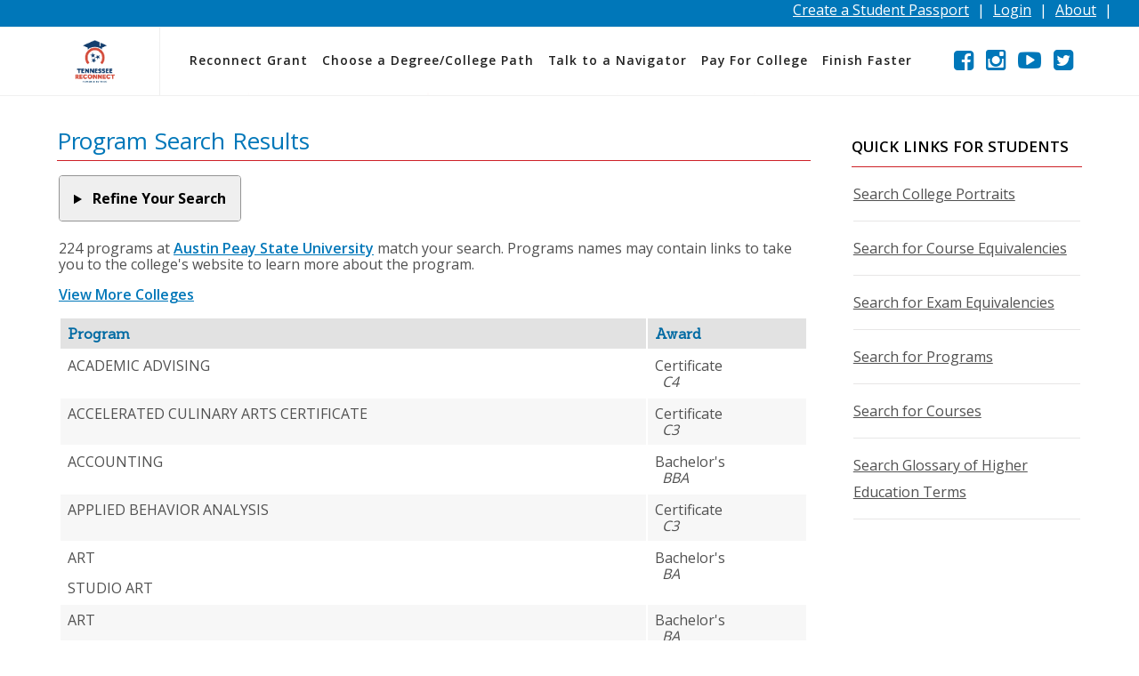

--- FILE ---
content_type: text/html; charset=utf-8
request_url: https://tnreconnect.gov/Search/Search-for-Programs/Program-Search-Results?unitId=114
body_size: 27125
content:
<!DOCTYPE html>
<html  lang="en-US">
<head id="Head"><title>
	Program of Study Search Results
</title><meta id="MetaDescription" name="description" content="Review the Program Search Results by Institution." /><meta id="MetaKeywords" name="keywords" content="Programs, Majors, Degrees, Colleges, Universities" /><link href="/Resources/Shared/stylesheets/dnndefault/7.0.0/default.css?cdv=320" type="text/css" rel="stylesheet"/><link href="/css/platform.css?cdv=320" type="text/css" rel="stylesheet"/><link href="/Portals/_default/admin.css?cdv=320" type="text/css" rel="stylesheet"/><link href="/Portals/33/jquery-ui.css?cdv=320" type="text/css" rel="stylesheet"/><link href="/Portals/33/Skins/2015/skin.css?cdv=320" type="text/css" rel="stylesheet"/><link href="/Portals/33/Containers/2014/Container02.css?cdv=320" type="text/css" rel="stylesheet"/><link href="/Portals/33/Containers/2014/ContainerSidebar - No Scroll.css?cdv=320" type="text/css" rel="stylesheet"/><link href="/Portals/33/portal.css?cdv=320" type="text/css" rel="stylesheet"/><link href="/css/TypeAhead.css?cdv=320" type="text/css" rel="stylesheet"/><link href="/Portals/33/TypeAhead.css?cdv=320" type="text/css" rel="stylesheet"/><script src="/Resources/libraries/jQuery/03_05_01/jquery.js?cdv=320" type="text/javascript"></script><script src="/Resources/libraries/jQuery-Migrate/03_02_00/jquery-migrate.js?cdv=320" type="text/javascript"></script><script src="/Resources/libraries/jQuery-UI/01_12_01/jquery-ui.js?cdv=320" type="text/javascript"></script><link rel='SHORTCUT ICON' href='/Portals/33/favicon.ico?ver=YbjGykdIk8pv3Hmh63pN2w%3d%3d' type='image/x-icon' /><meta name="viewport" content="width=device-width, initial-scale=1.0" /></head>
<body id="Body" class="">

    <form method="post" action="/Search/Search-for-Programs/Program-Search-Results?unitId=114" onsubmit="javascript:return WebForm_OnSubmit();" id="Form" enctype="multipart/form-data">
<div class="aspNetHidden">
<input type="hidden" name="__EVENTTARGET" id="__EVENTTARGET" value="" />
<input type="hidden" name="__EVENTARGUMENT" id="__EVENTARGUMENT" value="" />
<input type="hidden" name="__VIEWSTATE" id="__VIEWSTATE" value="wOy93ktkb4JckZsZbMtqzZGnkd4MIGL/VXlIEkhecF2bjgw40fjoBZmkYVT3Od1NoB8V7V2MsAdHEIBRkqHUpG+AzrolKiyaK/e4FvHJ+I9dDErKxlRiUG1dbsgdL7+8sdqPTiErG2RD5q8497hX7MrP/hWyb8VD05anMgFyBv/DndpThz6FQ6A1bzq/GfTpLyiB54omOK8phxCdO6w6utxvgnl6n/0kyp4TGdydnjDq50vlfixv0kkJOKIXwrvSM9SATxuZNOQ+SJDqsmtOGY8qEmtvTNmGDijqoo5JqopCA//L4oKXL9P3m+yvfRs00FA0seFZM99BxClxCYSh0RjzYtPiTKx0FDYRjfWuTsJosNi9pyHuKClg2lep4CM8vJnhmgrU6MvSRHr8le8YmeyDzBMatKMMYgzyloL5VXc6kTdR5Vo/yfajvkpmD+byaIH+wYLKVRPQk3qMn2+3zEERHtqaW/jfw7+gUwa4WtbeJ/hKscA4oob8Re8SaAk8SSDJ7LKYt+9ogdIzZ737omXBz/C2w+k0xX9ivYP62wOXuOXuoavg2UDiXjlPQTqyG3TsYclVFNsjtm4tkWSZghG4Xzwq9EtTup4DOqTYu4DdV66J/oba4c+pBj9RQWPc8x44c/tCQed8eXgFsTzuh4VUgHPsYHD+XOI/bEKcOtPnovr+Qh7zr+mbXPuwzRup0pOB04huVodhxZknt4OdECGWfMAoQ/qC+T5l2xLo1URBRIRT/JPW7hkdDBVAi9Qq2nMC3vR5Uvin/MiBXGM3kgqt+y+cqI2hSUYOgsrqNQe86NkJyN/dAO3sKh/WOdmGwMVdepI3WWO1lxMZnvwGzNgTkW6h5mgz4j83sF8KKVIkykbQkknqjxGN9+tA9m/G6HZ2C61jCTGayKCkw9hZhsaBD6S+ySDxJlNXUqzaKj9noC56MKxSxA3hCbEEJlbpS1ol9/s78+IYEZQCH+J603ihxmwbO6gxG8lTzYEM/jOnef7mdQLYAoCuNqB3QGDqAB2GEF5ie3dCUmDGiKr7+fJl4UbKyrDuALLCA66rjecwGqbh0QhKpAN2+MTbYHYXdBTlmDucI6X7BzmpoCLVPhuSuVaesgdC1iOWu/fNK4G2VB+H08cjimMWvEJEfM3IdHYg81PBAmFMgAuFhwRJuFQoyR1fxwSoviKx6pI1O7fRBCvyFk01xdtPwBvsyHX1v/4Jj/HrH4i4dGDoapMnj3TrHjkxgxFyZXJ9/KrgDlSh6dwVlcowtQO+3mm0RKwYCBTLMeWfrC6DqO5jF9xExc578GaOdK32ebAhMivOU7L/30NQRD6mCfD/3ytyEZ7B6qnGxwo8H7wcS4S7R7Vm6zmBn1KRhlLsonU7suNO1EfMp7OLT75tIz/U0XJwbMryLD1nRw9PhiRBmOvdm4Tt+3cueGNlYxAJVctHCyY8Z6zWJj0t6M1N/QJqyZT6VYRXH5aepduP467Vu5WsGByXjWjfAv3+Fav4F1iykVIxXJQNVto9v9sUVtBRPnOjmsINQmZZ/baHO5aD/o1SOyvts+D9PXgq0lElSsc8DkHWe5fSM+eQCFSnyjGykOhUJQHt1Ws5STUz3PEHKCcLLfYDSBmsU07xFOWuZOhkS20B/EiyAdZOyZAERSACpEiXdpSWlZczQ84IFhEq9agLKPo4TS2mhsXcEfS+3AbfESZpOw2I643DFhXVI/TUfIYfNoWFRxXUTsahyuwre6PI7HvdEFjD8Mgb1StSb+T8djuxOAXO6TC8nReKE/KoSqPnbQzxrwbKJXsDxPNM81/gSEV6ddMo/Rz560oEJvI5OUefW2r9ZD68c1ryaF7kzv3MQSht3iuydY+jfBDK1BxF6I0CiZtCBOX2WhGK1QTU/jKN9zdKhJIQ4IegfF5XtuigskX8NkdJAIbpQLDNmygSk23cuc5mESv757l5OQ6BIP+kLVtGg505z0ckso8jvcyjfY/86ubf59JL5RivuBt9Qga7kDGUv9OOvbvGV8JEKPrkc4mjcazMfAHWPFjBuJQ6dvViBAd831eZniRuY34JmNzOxTEdDuf8n2ctf7kV9GNYLtP7BMCWdnUEu/YXMRuaX0khim6w48vXRLqEy29gND5+oWvZzld2zmPk2/ow6hVubpy6hRO9f8i2LGc8rM42KfSwrgxZypgwdAso7i1s7HwGhNqD/bEsK1AB67GhNrc80zYkYqKiG7SJZ2FscAijVZpnGWUme3AfbhY+2T/Y3RDVsiLIQexvLPFNFg3H8gGEilCFZw1rqKhU1WwXw5zAxcjb9hTVtDWA6RUJyr05CuaioquLk2k7Zat6SAMqa7lFG6b9uHfH4BZz+Mc0GuyOoirpZZZRJNfuMNuEmFGugsGBSzaSp0AhII4R+iwXoNOE/jCO3hzGXT/qX3BHwt0Mb2g6PdTgv3Nqdz4fbWDWkhLXfNUhJnh0dbMRIYpqns534rfsce4Drj04sJT1orbUwATXdRI6LyKE//ZQGTkGMORE8I93aNyzgR1v45ntQ7fvtBVcKGAFIDEX9bi6CcFL67fPv9XK6gb/UXEXG3nE+0tv1Cs49g3oFy2xOHtnHuIXDAGTl/VhfwhNJVuWYZ1EoxjUNVVFrqjLb/XowhnNoIIraUl1uGgVL7+HMaRhPWgdvsSWLEML67c1cwatOpQIf89kOdb/xfFnww/1Y02P1v101WX59yFc57dDtSGZUwSAYLcppcLs5H51/7iaNXpso1am6bQAbEvgAC5abzdSczrnxAyLA5xqCdJt4zSJMzGxagKDhhgFbbtWxUFruwVE3zBkDexai6HFusMSnjLE+JnfhfclbdtiP8YmQbOc7yVYSVS2IfiE77zuK1vGZ541cX/[base64]/ynXyETmeQupfXw9bueJnKPJGkxJ0hrdJ6JFCSnAplOjUrjBP2y5RU9lLw74hofrHR/L+pZrh0YGI5ulR/CZm2eucc8/kAcyxU4CyFjEZBD1y5odLjwPYxR1QVjdoO3IJqq4mRNMjy8YJ03SnfxbCVqUWs9fnNl55HOaptpYXUPmL3Luxl6SiL5iaG091uzHBaJpjQzoV0KAsdUZRX3I31IKZH/6JhHf6psk7FXGkvR2lL4M78XZcVMM/Xtz0ka3ksUmqlOvqDNWqFkWZ0jJyTnrp0NzR6fYIBym3TahajLl9t7GXWmjrFJZ7TsOxToNMuRKk/jzBDvPAibf5UzVMqgcube3T3uv2NuaSa1+3MaVPMCICKdLkwHjkQyxV9TBU3vGQ4HDldUS+F/EhqqtZHRimRR+7vxb+ZuSLVmaJKc3I0Ewm4nakCHzV+LrAGGWmFQQU7Shl4wsioJk/kQFOZ05ssYSCCjhql/ZDWVnIVlIgF6OkCwhz8VQ1RNU78MspD8DLxNcMxPv5CCHMnHvzMCme+h44jx8bM8CThJmPHGBY0cTmUKS2G+u7vW2r8wQ5zPixxSHx32i9mZOOYNuFLOY4cy85x0L1zb7w5WOCOaD/uY8wLYv9o3ZQoDKK3HlcdgjFO4yqtg7Yqq0x+hMQvTYEYgCjw0D6dWMMVl0cfNL2+9VzhLIsAqImRDuR5rD/RHoyXYxNI1GPjJmndyupd9vRzgFQYj3NURDSU/htRSc5xHKx32dlkWWQko/8XM9t8x4AnqV2r2h6YWUgfAbxSu3vgfe1W9whBcK62txEnWSHL5nvgxsoL94jgpCCXvOIoMmnCd42KwOdWVs59OwPuOsUoLOXUxfsZOMrFR06HGFk7qW2X2mGlYS0NrnKL97h70YU0EZoUxmC/0ca/vsRpwQehCx9V9RsoGUDidFFNO9n31nq3M8zGa2HDDe7M3QcWaP6YIwsXTjp9afresLaMLesLIqr+iUHyIe+kXzheceltCZ7oUXhuZpZYwGUtiOxNMoEuf1zo9ZTVuMpwI2sNq1wfJsLXA4f4ViSqMs3/[base64]/GdNZj0//NLv0+X0j357FuZ8iRhn7QYOtmW3XUmv8rnULh7K4Ln6EjLzpp6RRYmdVrnniJK7knwIUCVrRzwwdoG4HoL2gUikuYiyrdPrYxZYsjOnGSHcZF5y5Hk/YtLvIEQetS96VHOLlRlizjyd1/HKl2zwjQuRhmAB16LBM1SahI/vKoyDwg4s5iebIIUEYwDkylINiaOr6PpOICOwSttV/N1ouMS9eQFK40+1Myxs5n9zy00tuj9y1ojHXT38kXDRmZVmMdXLunBbxf/[base64]/5m94lTm6I0UrHcme5JJcNXllVFA4V5EHW+YV4//ilqFenztvda300PrwRX96RGVPKjFqiM1DxRJqvsa7jyoth6qjBZQdE/78Ingwscg7jhB8XUbSN+A9aERYOxZ0YEjPeOExt1Ep+HnDoLIXvspF9/ehZ846hzlNvX7LO/xgh9Erjs30Vz9fdMGzaKVd/fGvx3qZXMej2k6WtlS1Hgn7NIas1At2Ggnl+BjVNvSZ8SjV5S1QOjTeoC2igWAFf9yCRsNtocP3LGA14rTzOB5dVE2e0y4dL66dZ7Gw5W7rqzlM5/2XEF6BaXFeS6t4MpDOE6PTr4Ipxitp9HMABOsxFaATjWm+pfUzXKPuUUkr2+INMM5qNGYNEawgQTUuSVZS3YlIXK6j86Tj4ghAWMRxO5y5aAgHXVYvHNPhA/ez6757STwuCKKBG1fb9YAXU9X1MG+ph5p9OgEaZ9Zc3TTJd4ZPWSkZhRumke7Ipz+ovFYbmdnQzuGLouH29EFU39rLm+wI5KCTPVvxjGMTdosUNeHEAlAKegalXvOfk5BAlpsMxNyA0b6ENWF55qQsGx/3qajz59ho7OxvuIytWbkqLuLctNQua7taqHCY37Vlvug7ARN/mJJN4WELbfvHZwZtwe95vy5B62N6c4fNnXuun6mcdBH78zOmChtldjijmW/+ns8VR88K4k3hsJ9lMUomc/RsS/agoxT4dS/5fk6l9Sj/xDJmI41WDk/cH/uU8bicb4goZebpPgyDsy5tQrWSSFsX5dnTtYacHJTgMEsE27SwALHVrhX2u7gHNJianPd9AC4hNYyATRE80vk88DicOMWiDaOThcC+Io9f/TTGIn+eHeMhcGE5o25kdpEHh/RW4X0PXMvrl/JXSnsBgUniItGW+u6sP4U5uPmEr4L3BMa02i8AJzCuSa/BN2kn32WttlWmWdKL7VvG7McyfTCxH1s/UNYpQFfmhbsS10wdXIGRrtjetNllrKXurpzg7yfXxZvZz6AoG+/4rHXoj/A5v8FxJK6jxeaXxebX8UvlIROWYntfv6hFoZJmKTWN5+UgCZvEUdQwNTUDLOs2+zyhCdrTEIdmR6d5NAIlSqKhSDXikK8hIFUjSbm6WN/Xv/HwCfS4t3U+27lgz6ui/fwDgGU0TbAysLenGgXiHxEUjGtbPs7j9g5kYWhya8AQCfP5bn4A9RZSww/M/1h+oDw1DpNicWJpJ15bkgUxrZrCUGNsoz70P5iar/VM9Qd5dpb7FnVvTOZ1bYl6JEfuKI1bOE8GwwUeccU/g4QbY9SKWO5UX/nH7Dds4fPkLxNoiRrv7YI8zVioDLV03fGSvk5IsVo8aXDyd9TK8Z9sEmDgSnZdnFhS8NjYs7lDy/bZK9r20+tVbK2+ZyfcEb3U05JfgvAGrAFiANNkAxQJ+CLawvFbYf24EKMQwXdVVEjZwx9V5IUC+iIPY781G3mapM5j0WCxRtNK2mLOgOgqJsxFmlkxtKEaR8UvXXTSSu/lXCLAgZsq8RlcaGiAT0Xmk7I874B9rXmo36P+nOiD46yiGrSaoW294azetrZ60Ysbp8sHjJMUBY5ntZ4Bz7UnUFDmU5ykelgWuPeE8v1zepU2oqSeVC9ajNseznl7w9n/1ZqsQpqvTxTFu5rCf+SGR1JNDjLaeVRZHPY65gYht1M+cj8vtFv5Noqic2fMMOnVHvBZWAGF5YaA4I9W7uRafTHL+OcTM8RKv9iAnzDQ3DRHtzQJRjvdF035yY3L7l6u7VvD9Sxisq09iySRB9glK8cEVQAC87lnJqX/V0huEth+zah3GCtsiH3kG7/7PiC9e5WmkJgiLCOQV73o8PPc5azRDDd3tyyBbYpa2X3QXALbpYDjtzxo4LbHticvg6m/3lIn0CI5EiQ13HvclYmuzBM4eVoID+pp1a5FbKd1sL1v0PialDIyeNSJDHbjpEaij7gvn3PVypOpE/B4cyeS/7sfoAtjHfIp3ATouSEKwdyHK42MNZ8pB0Huan+6pSTfFhR8DMERT72KyfTBIWvchRYGe3fqpM5pOkkJ3jodcvGrhmar+8dK3oDOQ84OkYgRGz1XisLP28kjZVnl7b/2O6KffIg1y8vTv0Hv0EFgS9MQz0ORGNtNEfVZtc5ywztS/+xC6XY54H9z9yYZ8lhPLzcqwiASRESTyLdW4dRR+L74xSl4XQaY2h824MSHaW3zFpJYEc2t+3/GRJsT/pAdcmcpHnTncl3gWwB/[base64]/[base64]/e2r8B5ScawIDYmbJ2JptXgOsdik6LR8nwjlp1gMYQyBDPGofg8kOJLsmeiZRMtcIT4xDmA861tDSTmp38x1n5TS+Xyti8NqbCXNBhwWWDxrJ+Bo9jIn6L/RxI+NWFZ2KDp5alo4U03bWVGmhXCXGGEZP+OWMciyhfPhEvdJptjBcSmVg0VWzB7yk1fTi/MXgeRx1AJLYjgbJbXB/XoMDTSAkx+wYBzQmJj3chC0/eaa44vjjB+ZAtafP1x+mXpeg0qV061ygxTNKOeov5bTy+tOcQzU6b5BOdO9VuOXAtvAw7RXCBJgiGl95cq4wNn4xR/DcrITUkAgsw/ynM+ljbj3ZngIL86aKY7azvr2ec43mt4SPj3FVUa0bBCzp/kRcCA2NBwMrR2em6e3VSktjEYas7eH1D0FWMSSKu9ITBp9g538SolihngmFf5VLBBHN82wFSZp901SpdhGf6irLfEIV1+Ss9GJvDn8MmRSDdpnCuSRH0yjZx0jvTVlC5ttUM+qKdxDdrYCR+qeh5GCsQPOdihbEF0nfjNgAqPpkUoKmqSzuLPCStXa/K5kCoe2eWyzTyyx7zQZ2C9FV9PobfMHUXdV7D097MqTRRwLpjDWovXgPjSoUgXNxMAlq9YXm+JWLRVVj3Xe75xzGqE0fsBi0ZB2x8nyqWY610uLWdng5/Qnt9i0+QXK95Bd1rWvmJkhm0YsJGCLm8/[base64]/SmQNP1dbNlZgmuX5oLISq54ziZJ0d8nfw8Nfdn5ciaXFtmx7f+xuzoyd73q32pXwk+WCDViKqjFisLIGMXqR1G1pNCswi3a5CT6V2biqwgBUMWzdy+Q1qZ4bNNiQOh18wk8FsoQ1GOJHvn4Ub/lAfKDk0m3P0hCBwF000PvT+amn3nE6GRN16BYL0SFXmgSFO0I/4YLQi0U6BvemvrkMgn1AoEIQ6Kpb3g5UiDgCe4IlGNOyVxu0FMHs2PKN4oxhKoOsKpnK+CfadH3KO8xETp6WoU4LWSFrXHcWX41hDVEIpq1Izlybm2S1KAyoExbQrU6yAf5zSF3pqaHJbpId3C/[base64]/BbScn6ohHd8qP4323fq7buum/+qtxfwwBtI8t+5U8FYWZz+IeLyYQkX1EzobKnze9h2AmiedXdpzF94A5OQi405wZtHhHvHgvDb7knISR3VlQiFiD/7BpHJ+5jxhE0c6oY7/UEkaPkF5Ei59E686Lbp6BDACDQNzI8U2IsrzR3AXKdyB8+gO6jNd8ECwkRw3yS0M4kDNKZdpVGOHWFBwURIFAEtMCW5aus0kfSlzU4zcrrngrrOTVZQzKLUNcSbFJAvkL5zipVpk6LnylXpGgvheM56H48hRO3PXBpWxwiHcaxWDNozcNT5ef/y2oAuEU7ce5GcJYMRGNRerkFQzSHfSdrQojQ5knkR5K7pA1SDz4+5jNNRWe3JW5lP2uZGNNnIY4DPYJhb/X3aULaGROi07igpqkxpcQ3FCPNHQ2f8l9cvCVjg+/vPfDJ1mqefp5YbdJE+3x4TDjTjGhN5nBQIlBw3lf0xKilZsy7fKGeGV8wLbmud+/M1oxrQk44Le7vDj/efD3726ByMaWc7hYGI/rx7C0u1AVz4om3xKcFvtvR2qYDJqT1Uj/53V6Ywj7ffARbfKkriSo+EQ0O9JhVCUstdsxvGx1eztulIX6d/bgLJhgq1B6uLaBHSfMDwu+dq+1neYctlzjS/fZenbRCsOgfRJirmLfSFUiRqejk4eFXrbcmVy+ThzTBAm10srZ2qwHvVY4bYIUZQfvHitQPR+jUiIzhLrqEK+VBw6BwIUGA9eMnaG/Zni/3N7B4Dy8Ye9o6EZzs5JvhGln0zhN4uxR89gQkX5jgGG5UbKjQwfe/rR9/sB5Vhdt30KFdytZeEwvDrjUBMcpip7VQ5Tid5b0llVwjxqQ/gm0a710xjzM7iwTOVKEb9Bqr6hJ6h1QvIReVi1WhiPCMyYeTnaI6Cx1B/tVq3Uoiws4dtJXCyTn28FMAAqEGi/GAXS314o7dg+KfLYPhdiInOm6SYDOQmYIW9k19iCCxYWvGgoFPXIzf1VrOSm47fX6DrKeArkHmI2XXNDNjAZyth0NWyJkJd54TC4PRFUWoF6YS77nlyYCDEGJEZg84OTCqHJPKJSbaAFKwrkIuRPGc648uQnYDG0scMjVIkdbM/w8Qvkc7IZHe3dUZW6wnJsHQas4gXxxiaUWsIoWRMb56IL47crjHl2LFmA6BkCxcwNUyvY4TK8wZC8gLV/Wn1jf8o0VglxTK2jwwbb1Yjv5meMI+oQzVUCuE+djyEyPzU20GIo+wl2tZ8/W6/P0ZZJjD5WjDJD8ys9QbvaJxd8bFLdRfTF67xgWYLnXpQRm/SGqPFY/v5Nup2jrvOeUotgMMX0MOzsgG39NjFGVbA1BDwtXPdM/OnjwMJOtJf7sdqUnD1TKwA4G3quHJicjBcsS/UH3hCdljo9slfJ1emfoFnkV99MMvX709j43BwefCZGhmtRxiBwFyA2zu9CWufRQGjj95R42IZV2xNgz4rdyQbAuqX8NmizQDoQ8gJCXAueLpm+RHtoyGQzqnu2Bh/9Rs3Tq+um/[base64]/[base64]/DaG37Vv9E/5zSONyBf1jW+qy0odyEBaCAiwDptRC3nTzhlGvUAc23RDZjhh/[base64]/Q+4Wx/WOOwWJWLXq9D0h+oGRaaGaEkG5W9HII9wb5sft2oHJkW+QRiPTf0JU3CrTbR4X3S/9eT6j2tyPmASBqNgq1xToCXBQ5dAyOYzib2AzbWleWL3U6oEzIGxtbP+lKlPdlJfuYjsZE8SJyHiI3xuVrtxqp24Mv0EXgXU1YAnFqpYVEj552nQ5OVnigzN3AUlp/xDGGeuUg==" />
</div>

<script type="text/javascript">
//<![CDATA[
var theForm = document.forms['Form'];
if (!theForm) {
    theForm = document.Form;
}
function __doPostBack(eventTarget, eventArgument) {
    if (!theForm.onsubmit || (theForm.onsubmit() != false)) {
        theForm.__EVENTTARGET.value = eventTarget;
        theForm.__EVENTARGUMENT.value = eventArgument;
        theForm.submit();
    }
}
//]]>
</script>


<script src="/WebResource.axd?d=pynGkmcFUV0yUXhDWJUeeMOL2JvNO_Ym5io6RqXUQ3JTQS3Es9MRDgfJPHbAj74kRMMSxAOHKg01&amp;t=638901392248157332" type="text/javascript"></script>

<script type="text/javascript">if (!(window.jQuery && window.jQuery.fn && window.jQuery.fn.hoverIntent)) document.write(unescape('%3Cscript src="/DesktopModules/DDRMenu/superfish/hoverIntent.js" type="text/javascript"%3E%3C/script%3E'));</script><script type="text/javascript">if (!(window.jQuery && window.jQuery.fn && window.jQuery.fn.superfish)) document.write(unescape('%3Cscript src="/DesktopModules/DDRMenu/superfish/superfish.js" type="text/javascript"%3E%3C/script%3E'));</script>
<script src="/ScriptResource.axd?d=nv7asgRUU0sWGy64u6Q8zfjAAX1q4_m4Bl9kr8WuRmQghux8bEoPDr-EPCmvVYZOFTJ05oBTJC-8GBj9XvHOd65d6nxKGHyl9EYTSTtUdGo5Hve2wdSXwFdmCjKjdARMtosLWVdN_oU1&amp;t=ffffffff93d1c106" type="text/javascript"></script>
<script src="/ScriptResource.axd?d=D9drwtSJ4hCx5C5QzpN9kpNh1dICl5bw4StacuvJQIx4wGST5jCuHJMMtWouYuFi9OGXrZqTWGKXOFS1RDU_0JdlJsCEiHoDYwqLN1s3UyGyp8kV62MVWBpUCSxlGC9K2umDi7SUcF12edM30m2zhNLMRYhKbVUY0&amp;t=5c0e0825" type="text/javascript"></script>
<script type="text/javascript">
//<![CDATA[
if (typeof(Sys) === 'undefined') throw new Error('ASP.NET Ajax client-side framework failed to load.');
//]]>
</script>

<script src="/ScriptResource.axd?d=JnUc-DEDOM6LeT4ogU8TFiVySDkNDaRHRwOpAmSphwIjO90FKjNRP5LqvMVf98WcjunGzw5Z98HDgFGmmX4JDiAvRH48EijqZgjD9axs-EBfhbnLzXezoI9oBmXzRsgrYULPjC1LlzmYd9F_3GNsbVztyuz-OEJcUED7w2hs8_A1&amp;t=5c0e0825" type="text/javascript"></script>
<script type="text/javascript">
//<![CDATA[
function WebForm_OnSubmit() {
if (A1) A1.Placeholder.hide();if (typeof(ValidatorOnSubmit) == "function" && ValidatorOnSubmit() == false) return false;
return true;
}
//]]>
</script>

<div class="aspNetHidden">

	<input type="hidden" name="__VIEWSTATEGENERATOR" id="__VIEWSTATEGENERATOR" value="CA0B0334" />
	<input type="hidden" name="__VIEWSTATEENCRYPTED" id="__VIEWSTATEENCRYPTED" value="" />
	<input type="hidden" name="__EVENTVALIDATION" id="__EVENTVALIDATION" value="q0NG2G1qAWFloDN93XUkYIdKvlrYmKO4kNUAnG/w8Tvf/TzGuyCTPV1sGWxJwDHWBHS2G2Xarqs40S5kqNuwTdozWXUZQrMJlLwJkwIc0trGgrPnHdObnb6O5fhHIrNf3aZrxUC/pagy3MMI7YOqNiapVdyPX7ea1vqNTP8ghqa6AZoMG8EeDrqIg87PIkL7+b0k4aPmF1kwR+iHpv3L4Ng1MDXQF20UC2oSCXwJEUd8nVTByjx9AYKuR7WmAq0+Ltnf/yKIy1WU/S5+JeTgPp7SqAZ4R1YYoALHVmtNsUSaJ+cv5CMDb26QS3p437yCb++9WtKsB4dyoX/i3OohR6Q9OHDsY/[base64]/26b0E7N/VjsaulUpNwmBS4nJEK6n3ZTozZcd80tE6+0PYuZXvJVonpYeb2lSXIiW8qGSonWYXepHi8tL2B5+MRL5YNCi7IDqlKsvdGv/GarDgA0BHldOKUIH9CRA85Q7lP+0BORPfO1ldE9LRYpGMvFAWbt0kXCfNhYxOWsc0A==" />
</div><script src="/js/Debug/dnn.modalpopup.js?cdv=320" type="text/javascript"></script><script src="/js/Debug/dnncore.js?cdv=320" type="text/javascript"></script><script src="/DesktopModules/DDRMenu/superfish/hoverIntent.js?cdv=320" type="text/javascript"></script><script src="/DesktopModules/DDRMenu/superfish/superfish.js?cdv=320" type="text/javascript"></script><script src="/Scripts/modernizr.min.js?cdv=320" type="text/javascript"></script><script type="text/javascript">
//<![CDATA[
Sys.WebForms.PageRequestManager._initialize('ScriptManager', 'Form', [], [], [], 90, '');
//]]>
</script>

        
        
        

<a href="#main-content" class="skip-to-content">Skip to Content</a>
<div id="ControlPanelWrapper">
   

</div>

<div id="wrapper">

	<!-- Google Tag Manager -->
<script>(function(w,d,s,l,i){w[l]=w[l]||[];w[l].push({'gtm.start':
new Date().getTime(),event:'gtm.js'});var f=d.getElementsByTagName(s)[0],
j=d.createElement(s),dl=l!='dataLayer'?'&l='+l:'';j.async=true;j.src=
'https://www.googletagmanager.com/gtm.js?id='+i+dl;f.parentNode.insertBefore(j,f);
})(window,document,'script','dataLayer','GTM-MVKFWHW');
console.log('gtm loaded!');
</script>
<!-- End Google Tag Manager -->

<script>

	jQuery(document).ready(function() {
		jQuery('ul.sf-menu').superfish({
			delay: 0000, // one second delay on mouseout
			animation: { opacity: 'show', height: 'show' }, // fade-in and slide-down animation
			speed: 300, // faster animation speed
			autoArrows: false // disable generation of arrow mark-up
		});
	});

</script>

<script type="text/javascript">
	$(function() {
		$("#menu-button").attr("role", "button").attr("aria-expanded", false);
		$("#menu-button").click(function () {
			$("#menu-button").attr("aria-expanded", (_, attr) => attr == 'true' ? 'false' : 'true');

			return false;
		});

		// ie10 touch support -- 
		setTimeout(function() {
				$("#menu-toggle").removeClass("initial");
			},
			1);
	});

</script>


<script type="text/javascript" src="/js/back-to-top.js"></script>

<script>window.twttr = (function(d, s, id) {
  var js, fjs = d.getElementsByTagName(s)[0],
    t = window.twttr || {};
  if (d.getElementById(id)) return t;
  js = d.createElement(s);
  js.id = id;
  js.src = 'https://platform.twitter.com/widgets.js';
  fjs.parentNode.insertBefore(js, fjs);
 
  t._e = [];
  t.ready = function(f) {
    t._e.push(f);
  };
 
  return t;
}(document, 'script', 'twitter-wjs'));</script>
<div id='fb-root'></div>
<script>(function(d, s, id) {
  var js, fjs = d.getElementsByTagName(s)[0];
  if (d.getElementById(id)) return;
  js = d.createElement(s); js.id = id;
  js.src = '//connect.facebook.net/en_US/sdk.js#xfbml=1&version=v2.4';
  fjs.parentNode.insertBefore(js, fjs);
}(document, 'script', 'facebook-jssdk'));
</script>

<!-- FlexSlider -->
<link rel="stylesheet" href="/portals/33/skins/2015/css/flexslider.css" type="text/css" media="screen" />
<script defer src="/portals/33/skins/2015/js/jquery.flexslider.js"></script>
<script type="text/javascript">

	$(window).on('load',
		function() {
			$('#main-slider').flexslider({
				animation: "fade",
				slideshowSpeed: "10000",
				start: function(slider) {
					$('body').removeClass('loading');
				}
			});

			$('#secondary-slider').flexslider({
				animation: "slide",
				initDelay: "1500",
				start: function(slider) {
					$('body').removeClass('loading');
				}
			});

			$('#secondary-slider-tablet').flexslider({
				animation: "slide",
				initDelay: "10000",
				start: function(slider) {
					$('body').removeClass('loading');
				}
			});

			$('#secondary-slider-phone').flexslider({
				animation: "slide",
				initDelay: "10000",
				start: function(slider) {
					$('body').removeClass('loading');
				}
			});

		});

</script>

<div id="masthead-wrapper">
	<header id="submasthead" class="sub-site-header">
		<div id="admin_nav_wrap">
			
  <script type="text/javascript">
			jQuery(function($) {
				$("#dnn_ctl01_ctl03").superfish(Object.assign(
					{
						onBeforeShow: function() { this.siblings("[aria-expanded]").attr("aria-expanded", "true") },
						onBeforeHide: function() { this.siblings("[aria-expanded]").attr("aria-expanded", "false") },
					},
					{speed:'fast',MenuStyle:"superfish"}
				));
			});
		</script><ul class="sf-menu" id="dnn_ctl01_ctl03"></ul>

		</div>

		<div class="user_style">

			<span class="User"><a class="login-register" href="https://tnreconnect.gov/Transfer-Home/Student-Passport-Sign-Up?returnurl=https%3a%2f%2ftnreconnect.gov%2fSearch%2fSearch-for-Programs%2fProgram-Search-Results">Create a Student Passport</a></span>
			<span class="divideline">|</span>
			<a id="dnn_ctl01_dnnLOGIN_loginLink" title="Login" class="Login" rel="nofollow" onclick="this.disabled=true;" href="https://tnreconnect.gov/Sign-In">Login</a>

			<span class="divideline">|</span>
			<a href="/About/tabid/5248/Default.aspx">About</a>
			<span class="divideline">|</span>
			<div class="socialmedia">
				<a target="_blank" href="https://www.facebook.com/TNReconnect/"><i class="fa fa-facebook-square" aria-hidden="true"></i><span class="sr-only">Facebook</span></a>
							<a target="_blank" href="https://www.instagram.com/tnreconnect/"><i class="fa fa-instagram-square" aria-hidden="true"></i><span class="sr-only">Instagram</span></a>
							<a target="_blank" href="https://www.youtube.com/@tnreconnect"><i class="fa fa-youtube-square" aria-hidden="true"></i><span class="sr-only">YouTube</span></a>
<a target="_blank" href="https://x.com/tnreconnect?lang=en"><i class="fa fa-twitter-square" aria-hidden="true"></i><span class="sr-only">Twitter</span></a>
			</div>
		</div>
	</header>

	<header id="masthead" class="site-header" role="presentation">
		<div class="site-header-inner">
			<nav class="main-navigation">
				<div class="nav-menu">
					<button type="button" id="menu-button" aria-expanded="false" aria-controls="menu-toggle">
						<i class="fa fa-bars" style="color: #fff; font-size: 18px;" aria-hidden="true"></i>
						<span class="sr-only">Navigation Menu</span>
					</button>
		
					<h1 id="logo-normal">
						<a href="/">
							<span class="sr-only">Tennessee Reconnect</span>
						</a>
					</h1>

					<div id="menu-toggle">

						<ul class="sf-menuF">
							<li>
								<a href="/TennesseeReconnectGrant/tabid/5266/Default.aspx">Reconnect Grant</a>
							</li>
							<li>
								<a href="/ChooseaDegree/CollegePath/tabid/5230/Default.aspx">Choose a Degree/College Path </a>
							</li>
							<li>
								<a href="/TalktoanAdvisor/tabid/5231/Default.aspx">Talk to a Navigator</a>
							</li>
							<li>
								<a href="/PayForCollege/tabid/5232/Default.aspx">Pay For College</a>
							</li>
							<li>
								<a href="/FinishFaster/tabid/5233/Default.aspx">Finish Faster</a>
							</li>
						</ul>

					</div>
											<div class="socialmedia2">
				<a target="_blank" href="https://www.facebook.com/TNReconnect/"><i class="fa fa-facebook-square" aria-hidden="true"></i><span class="sr-only">Facebook</span></a>
							<a target="_blank" href="https://www.instagram.com/tnreconnect/"><i class="fa fa-instagram-square" aria-hidden="true"></i><span class="sr-only">Instagram</span></a>
							<a target="_blank" href="https://www.youtube.com/@tnreconnect"><i class="fa fa-youtube-square" aria-hidden="true"></i><span class="sr-only">YouTube</span></a>
<a target="_blank" href="https://x.com/tnreconnect?lang=en"><i class="fa fa-twitter-square" aria-hidden="true"></i><span class="sr-only">Twitter</span></a>
						</div>
				</div>

			</nav>
		</div>

	</header>

</div>



	<section class="page-block" style="padding-bottom: 0px;">

	</section>
	
	<!-- Google Tag Manager (noscript) -->
<noscript><iframe src='https://www.googletagmanager.com/ns.html?id=GTM-MVKFWHW' height='0' width='0' style='display:none;visibility:hidden'></iframe></noscript>
		<!-- End Google Tag Manager (noscript) -->

	<div class="page-block-inner Program Search Results" id="main-content">
		<div id="dnn_HeaderPane" class=" DNNEmptyPane">

		</div>
		<div class="content-inner ">
			<div id="dnn_FullWidthContentPane" class="col-12 DNNEmptyPane"></div>
			<div>
				<main class="col-9" id="main-content">
					<div id="dnn_ContentPane"><div class="DnnModule DnnModule-ProgramSearchResults DnnModule-14950"><a name="14950"></a>

<div class="Container02_style">
  <div class="Container02_top_style">
    <div class="c_icon Container02_top_height">
      
	</div>
    <div class="c_title Container02_top_height">
      <h2><span id="dnn_ctr14950_dnnTITLE_titleLabel" class="c2header">Program Search Results</span>


</h2>
	</div>
    <div class="Container02_c_menu">
    </div>
    <div class="Container02_c_help">
	  
	</div>
	<div class="clear_float"></div>
  </div>
  <div class="c_content_style">
    <div id="dnn_ctr14950_ContentPane" class="Container02_content DNNAlignleft"><!-- Start_Module_14950 --><div id="dnn_ctr14950_ModuleContent" class="DNNModuleContent ModProgramSearchResultsC">
	

<div id="SearchForProgramResults">
	<div class="pageSection">
		<details class="button-disclosure">
			<summary>
				<span>Refine Your Search</span>
			</summary>

			<input type="hidden" name="dnn$ctr14950$SearchForProgramResults$ucProgramSearchCriteria$hidResultsPerPage" id="dnn_ctr14950_SearchForProgramResults_ucProgramSearchCriteria_hidResultsPerPage" />



<div class="inputLine">
	<label for="dnn_ctr14950_SearchForProgramResults_ucProgramSearchCriteria_ucSearchByInstitution_ucInstitutionTypeAhead_txtTypeAhead" id="dnn_ctr14950_SearchForProgramResults_ucProgramSearchCriteria_lblSearchByInstitution" class="LabelText block">College:</label>

	<input type="hidden" name="dnn$ctr14950$SearchForProgramResults$ucProgramSearchCriteria$hidSearchByInstitution" id="dnn_ctr14950_SearchForProgramResults_ucProgramSearchCriteria_hidSearchByInstitution" />
	<div id="dnn_ctr14950_SearchForProgramResults_ucProgramSearchCriteria_ucSearchByInstitution_institutionTypeAheadContainer" style="width: 100%" class="institutionTypeAhead">
	<input name="dnn$ctr14950$SearchForProgramResults$ucProgramSearchCriteria$ucSearchByInstitution$txtInstitutionId" type="hidden" id="dnn_ctr14950_SearchForProgramResults_ucProgramSearchCriteria_ucSearchByInstitution_txtInstitutionId" value="2046" />
	

<div>
	<input name="dnn$ctr14950$SearchForProgramResults$ucProgramSearchCriteria$ucSearchByInstitution$ucInstitutionTypeAhead$txtTypeAhead" type="text" value="Austin Peay State University" maxlength="255" id="dnn_ctr14950_SearchForProgramResults_ucProgramSearchCriteria_ucSearchByInstitution_ucInstitutionTypeAhead_txtTypeAhead" class="typeAhead" aria-describedby="lblSearchByInstitutionHint" />
</div>

</div>

	<span id="lblSearchByInstitutionHint" class="hintText block">(Type the name of a College or University)</span>
</div>

<div class="inputLine stateSelector">
    
</div>

<div class="inputLine programSearch-awardGroupContainer">
	
	<fieldset>
		<legend>
			<span id="lblAwardType" class="LabelText block">Award Type:</span>
		</legend>

		<ul id="dnn_ctr14950_SearchForProgramResults_ucProgramSearchCriteria_cblAwardType" class="NormalText checkboxList collapsed list">
		<li><input id="dnn_ctr14950_SearchForProgramResults_ucProgramSearchCriteria_cblAwardType_0" type="checkbox" name="dnn$ctr14950$SearchForProgramResults$ucProgramSearchCriteria$cblAwardType$0" value="1" /><label for="dnn_ctr14950_SearchForProgramResults_ucProgramSearchCriteria_cblAwardType_0">Associate's</label></li>
		<li><input id="dnn_ctr14950_SearchForProgramResults_ucProgramSearchCriteria_cblAwardType_1" type="checkbox" name="dnn$ctr14950$SearchForProgramResults$ucProgramSearchCriteria$cblAwardType$1" value="7" /><label for="dnn_ctr14950_SearchForProgramResults_ucProgramSearchCriteria_cblAwardType_1">No Degree</label></li>
		<li><input id="dnn_ctr14950_SearchForProgramResults_ucProgramSearchCriteria_cblAwardType_2" type="checkbox" name="dnn$ctr14950$SearchForProgramResults$ucProgramSearchCriteria$cblAwardType$2" value="2" /><label for="dnn_ctr14950_SearchForProgramResults_ucProgramSearchCriteria_cblAwardType_2">Bachelor's</label></li>
		<li><input id="dnn_ctr14950_SearchForProgramResults_ucProgramSearchCriteria_cblAwardType_3" type="checkbox" name="dnn$ctr14950$SearchForProgramResults$ucProgramSearchCriteria$cblAwardType$3" value="8" /><label for="dnn_ctr14950_SearchForProgramResults_ucProgramSearchCriteria_cblAwardType_3">Other</label></li>
		<li><input id="dnn_ctr14950_SearchForProgramResults_ucProgramSearchCriteria_cblAwardType_4" type="checkbox" name="dnn$ctr14950$SearchForProgramResults$ucProgramSearchCriteria$cblAwardType$4" value="3" /><label for="dnn_ctr14950_SearchForProgramResults_ucProgramSearchCriteria_cblAwardType_4">Certificate</label></li>
		<li><input id="dnn_ctr14950_SearchForProgramResults_ucProgramSearchCriteria_cblAwardType_5" type="checkbox" name="dnn$ctr14950$SearchForProgramResults$ucProgramSearchCriteria$cblAwardType$5" value="9" /><label for="dnn_ctr14950_SearchForProgramResults_ucProgramSearchCriteria_cblAwardType_5">Certification</label></li>
		<li><input id="dnn_ctr14950_SearchForProgramResults_ucProgramSearchCriteria_cblAwardType_6" type="checkbox" name="dnn$ctr14950$SearchForProgramResults$ucProgramSearchCriteria$cblAwardType$6" value="4" /><label for="dnn_ctr14950_SearchForProgramResults_ucProgramSearchCriteria_cblAwardType_6">Doctorate</label></li>
		<li><input id="dnn_ctr14950_SearchForProgramResults_ucProgramSearchCriteria_cblAwardType_7" type="checkbox" name="dnn$ctr14950$SearchForProgramResults$ucProgramSearchCriteria$cblAwardType$7" value="10" /><label for="dnn_ctr14950_SearchForProgramResults_ucProgramSearchCriteria_cblAwardType_7">Diploma</label></li>
		<li><input id="dnn_ctr14950_SearchForProgramResults_ucProgramSearchCriteria_cblAwardType_8" type="checkbox" name="dnn$ctr14950$SearchForProgramResults$ucProgramSearchCriteria$cblAwardType$8" value="5" /><label for="dnn_ctr14950_SearchForProgramResults_ucProgramSearchCriteria_cblAwardType_8">Master's</label></li>
		<li><input id="dnn_ctr14950_SearchForProgramResults_ucProgramSearchCriteria_cblAwardType_9" type="checkbox" name="dnn$ctr14950$SearchForProgramResults$ucProgramSearchCriteria$cblAwardType$9" value="6" /><label for="dnn_ctr14950_SearchForProgramResults_ucProgramSearchCriteria_cblAwardType_9">Minor</label></li>

	</ul>
	</fieldset>
	
	
</div>	

<div class="inputLine">
	<label for="dnn_ctr14950_SearchForProgramResults_ucProgramSearchCriteria_ucProgram_ucProgramTypeAhead_txtTypeAhead" id="dnn_ctr14950_SearchForProgramResults_ucProgramSearchCriteria_lblSearchByKeyword" class="LabelText block">Major, Program, or Concentration:</label>

	

<div>
	<input name="dnn$ctr14950$SearchForProgramResults$ucProgramSearchCriteria$ucProgram$ucProgramTypeAhead$txtTypeAhead" type="text" maxlength="255" id="dnn_ctr14950_SearchForProgramResults_ucProgramSearchCriteria_ucProgram_ucProgramTypeAhead_txtTypeAhead" class="typeAhead" aria-describedby="lblSearchByKeywordsHint" />
</div>


	<span id="lblSearchByKeywordsHint" class="hintText block">(For example, Accounting, Psychology)</span>
</div>

<div class="inputLine">
	

<fieldset aria-describedby="DistanceHintLabel">
	<legend>
		<span id="dnn_ctr14950_SearchForProgramResults_ucProgramSearchCriteria_ucDistanceSearchCriteria_DistanceLabel" class="LabelText block">Distance:</span>
	</legend>

	<div class="a1-distance-selector-control">
		<label for="dnn_ctr14950_SearchForProgramResults_ucProgramSearchCriteria_ucDistanceSearchCriteria_DistanceDropDownList" id="dnn_ctr14950_SearchForProgramResults_ucProgramSearchCriteria_ucDistanceSearchCriteria_DistancePrefixLabel" class="NormalText">Within</label>

		<select name="dnn$ctr14950$SearchForProgramResults$ucProgramSearchCriteria$ucDistanceSearchCriteria$DistanceDropDownList" id="dnn_ctr14950_SearchForProgramResults_ucProgramSearchCriteria_ucDistanceSearchCriteria_DistanceDropDownList" class="searchText distance" style="width:7.5em;">
		<option selected="selected" value="5">5 miles</option>
		<option value="10">10 miles</option>
		<option value="25">25 miles</option>
		<option value="50">50 miles</option>
		<option value="100">100 miles</option>
		<option value="200">200 miles</option>

	</select>

		<span id="dnn_ctr14950_SearchForProgramResults_ucProgramSearchCriteria_ucDistanceSearchCriteria_DistanceSuffixLabel">of</span>

		<span class="keepTogether">
			<label for="dnn_ctr14950_SearchForProgramResults_ucProgramSearchCriteria_ucDistanceSearchCriteria_PostalCodeTextBox" id="dnn_ctr14950_SearchForProgramResults_ucProgramSearchCriteria_ucDistanceSearchCriteria_PostalCodeLabel" class="NormalText">Zip Code</label>

			<input name="dnn$ctr14950$SearchForProgramResults$ucProgramSearchCriteria$ucDistanceSearchCriteria$PostalCodeTextBox" type="text" maxlength="10" id="dnn_ctr14950_SearchForProgramResults_ucProgramSearchCriteria_ucDistanceSearchCriteria_PostalCodeTextBox" class="postalCode" autocomplete="postal-code" />
		</span>
		
		<div role="alert" aria-live="assertive">
			<span id="dnn_ctr14950_SearchForProgramResults_ucProgramSearchCriteria_ucDistanceSearchCriteria_PostalCodeRegexValidator" class="ErrorSummary" style="display:none;">Please enter a valid 5 or 9-digit Zip Code.</span>

			
		</div>
	</div>

	<span id="DistanceHintLabel" class="hintText block">(For example: Find all institutions within 5 miles of the selected Zip Code)</span>
</fieldset>


</div>	

<div class="inputLine">
	<input type="submit" name="dnn$ctr14950$SearchForProgramResults$ucProgramSearchCriteria$btnSearch" value="Search >" onclick="javascript:WebForm_DoPostBackWithOptions(new WebForm_PostBackOptions(&quot;dnn$ctr14950$SearchForProgramResults$ucProgramSearchCriteria$btnSearch&quot;, &quot;&quot;, true, &quot;&quot;, &quot;&quot;, false, false))" id="dnn_ctr14950_SearchForProgramResults_ucProgramSearchCriteria_btnSearch" class="autobutton" />
</div>

		</details>
	</div>

	<div class="pageSection searchResults">
		
				
						<span id="dnn_ctr14950_SearchForProgramResults_lvSearchdetails_lblInstitutionName" class="HeaderText block"></span>

						<div class="searchResultsTable overflow-auto">
							<table class="DataGrid programSearchGrid">
								<caption class="textLeft">
									<p>
										224 programs at <a href="https://tnreconnect.gov/AustinPeayStateUniversity/TransferProfile/tabid/4572/Default.aspx">Austin Peay State University</a> match your search. Programs names may contain links to take you to the college's website to learn more about the program.
									</p>
									<p>
										<a id="dnn_ctr14950_SearchForProgramResults_lvSearchdetails_hlReturnToResults" href="https://tnreconnect.gov/Search/Search-for-Programs/Program-Search-Results?Distance=5">View More Colleges</a>
									</p>
								</caption>
								<thead>
									<tr class="resultHeader">
										<th scope="col" class="textLeft">
											<span>Program</span>
										</th>
										<th scope="col" class="textLeft">
											<span>Award</span>
										</th>
										
									</tr>
								</thead>

								<tbody>
									
						<tr class='resultField'>
							<td class="programName" class="textLeft">
								<div class="programName">
									
									<span>ACADEMIC ADVISING</span>
									
								</div>
							</td>
							<td class="textLeft">
								<span id="dnn_ctr14950_SearchForProgramResults_lvSearchdetails_lbAwardLevel_0">Certificate</span><br />
								<div class="programAwardDetail">
									<span id="dnn_ctr14950_SearchForProgramResults_lvSearchdetails_lbAward_0">C4</span>
								</div>
							</td>
							
						</tr>
					
						<tr class='alterresultField'>
							<td class="programName" class="textLeft">
								<div class="programName">
									
									<span>ACCELERATED CULINARY ARTS CERTIFICATE</span>
									
								</div>
							</td>
							<td class="textLeft">
								<span id="dnn_ctr14950_SearchForProgramResults_lvSearchdetails_lbAwardLevel_1">Certificate</span><br />
								<div class="programAwardDetail">
									<span id="dnn_ctr14950_SearchForProgramResults_lvSearchdetails_lbAward_1">C3</span>
								</div>
							</td>
							
						</tr>
					
						<tr class='resultField'>
							<td class="programName" class="textLeft">
								<div class="programName">
									
									<span>ACCOUNTING</span>
									
								</div>
							</td>
							<td class="textLeft">
								<span id="dnn_ctr14950_SearchForProgramResults_lvSearchdetails_lbAwardLevel_2">Bachelor's</span><br />
								<div class="programAwardDetail">
									<span id="dnn_ctr14950_SearchForProgramResults_lvSearchdetails_lbAward_2">BBA</span>
								</div>
							</td>
							
						</tr>
					
						<tr class='alterresultField'>
							<td class="programName" class="textLeft">
								<div class="programName">
									
									<span>APPLIED BEHAVIOR ANALYSIS</span>
									
								</div>
							</td>
							<td class="textLeft">
								<span id="dnn_ctr14950_SearchForProgramResults_lvSearchdetails_lbAwardLevel_3">Certificate</span><br />
								<div class="programAwardDetail">
									<span id="dnn_ctr14950_SearchForProgramResults_lvSearchdetails_lbAward_3">C3</span>
								</div>
							</td>
							
						</tr>
					
						<tr class='resultField'>
							<td class="programName" class="textLeft">
								<div class="programName">
									
									<span>ART</span>
									<div class="programNameDetail">
										<span id="dnn_ctr14950_SearchForProgramResults_lvSearchdetails_Concentration_4">STUDIO ART</span>
									</div>
								</div>
							</td>
							<td class="textLeft">
								<span id="dnn_ctr14950_SearchForProgramResults_lvSearchdetails_lbAwardLevel_4">Bachelor's</span><br />
								<div class="programAwardDetail">
									<span id="dnn_ctr14950_SearchForProgramResults_lvSearchdetails_lbAward_4">BA</span>
								</div>
							</td>
							
						</tr>
					
						<tr class='alterresultField'>
							<td class="programName" class="textLeft">
								<div class="programName">
									
									<span>ART</span>
									<div class="programNameDetail">
										<span id="dnn_ctr14950_SearchForProgramResults_lvSearchdetails_Concentration_5">ART EDUCATION</span>
									</div>
								</div>
							</td>
							<td class="textLeft">
								<span id="dnn_ctr14950_SearchForProgramResults_lvSearchdetails_lbAwardLevel_5">Bachelor's</span><br />
								<div class="programAwardDetail">
									<span id="dnn_ctr14950_SearchForProgramResults_lvSearchdetails_lbAward_5">BA</span>
								</div>
							</td>
							
						</tr>
					
						<tr class='resultField'>
							<td class="programName" class="textLeft">
								<div class="programName">
									
									<span>ART</span>
									<div class="programNameDetail">
										<span id="dnn_ctr14950_SearchForProgramResults_lvSearchdetails_Concentration_6">GRAPHIC DESIGN</span>
									</div>
								</div>
							</td>
							<td class="textLeft">
								<span id="dnn_ctr14950_SearchForProgramResults_lvSearchdetails_lbAwardLevel_6">Bachelor's</span><br />
								<div class="programAwardDetail">
									<span id="dnn_ctr14950_SearchForProgramResults_lvSearchdetails_lbAward_6">BFA</span>
								</div>
							</td>
							
						</tr>
					
						<tr class='alterresultField'>
							<td class="programName" class="textLeft">
								<div class="programName">
									
									<span>ART</span>
									<div class="programNameDetail">
										<span id="dnn_ctr14950_SearchForProgramResults_lvSearchdetails_Concentration_7">STUDIO ART</span>
									</div>
								</div>
							</td>
							<td class="textLeft">
								<span id="dnn_ctr14950_SearchForProgramResults_lvSearchdetails_lbAwardLevel_7">Bachelor's</span><br />
								<div class="programAwardDetail">
									<span id="dnn_ctr14950_SearchForProgramResults_lvSearchdetails_lbAward_7">BFA</span>
								</div>
							</td>
							
						</tr>
					
						<tr class='resultField'>
							<td class="programName" class="textLeft">
								<div class="programName">
									
									<span>ART</span>
									<div class="programNameDetail">
										<span id="dnn_ctr14950_SearchForProgramResults_lvSearchdetails_Concentration_8">ANIMATION + VISUAL EFFECTS</span>
									</div>
								</div>
							</td>
							<td class="textLeft">
								<span id="dnn_ctr14950_SearchForProgramResults_lvSearchdetails_lbAwardLevel_8">Bachelor's</span><br />
								<div class="programAwardDetail">
									<span id="dnn_ctr14950_SearchForProgramResults_lvSearchdetails_lbAward_8">BFA</span>
								</div>
							</td>
							
						</tr>
					
						<tr class='alterresultField'>
							<td class="programName" class="textLeft">
								<div class="programName">
									
									<span>ART</span>
									<div class="programNameDetail">
										<span id="dnn_ctr14950_SearchForProgramResults_lvSearchdetails_Concentration_9">ART HISTORY</span>
									</div>
								</div>
							</td>
							<td class="textLeft">
								<span id="dnn_ctr14950_SearchForProgramResults_lvSearchdetails_lbAwardLevel_9">Bachelor's</span><br />
								<div class="programAwardDetail">
									<span id="dnn_ctr14950_SearchForProgramResults_lvSearchdetails_lbAward_9">BA</span>
								</div>
							</td>
							
						</tr>
					
								</tbody>
							</table>
						</div>

						<div class="DataGridPager pageSection a11y-fix-auto-postback-behavior">
							

<div class="pager-rainbow">
	<nav id="dnn_ctr14950_SearchForProgramResults_lvSearchdetails_ucRainbowPager_RainbowPager" class="a1-pager" aria-label="Pagination">
		<span class="NormalText" aria-label="Page 1">1</span><a class="NormalText" aria-label="Page 2" href="/Search/Search-for-Programs/Program-Search-Results?unitId=114&amp;language=en-US&amp;page=2">2</a><a class="NormalText" aria-label="Page 3" href="/Search/Search-for-Programs/Program-Search-Results?unitId=114&amp;language=en-US&amp;page=3">3</a><a class="NormalText" aria-label="Page 4" href="/Search/Search-for-Programs/Program-Search-Results?unitId=114&amp;language=en-US&amp;page=4">4</a><a class="NormalText" aria-label="Page 5" href="/Search/Search-for-Programs/Program-Search-Results?unitId=114&amp;language=en-US&amp;page=5">5</a><a class="NormalText a1-pager-next" href="/Search/Search-for-Programs/Program-Search-Results?unitId=114&amp;language=en-US&amp;page=2">Next</a><a class="NormalText a1-pager-last" href="/Search/Search-for-Programs/Program-Search-Results?unitId=114&amp;language=en-US&amp;page=23">Last</a>
	</nav>
</div>

	<div class="pager-size-list">
		<span id="dnn_ctr14950_SearchForProgramResults_lvSearchdetails_ucRainbowPager_PerPagePager"><label for="dnn_ctr14950_SearchForProgramResults_lvSearchdetails_ucRainbowPager_PerPagePager_ctl00_PageSizeDropdown" class="LabelText">Results Per Page:</label><select name="dnn$ctr14950$SearchForProgramResults$lvSearchdetails$ucRainbowPager$PerPagePager$ctl00$PageSizeDropdown" id="dnn_ctr14950_SearchForProgramResults_lvSearchdetails_ucRainbowPager_PerPagePager_ctl00_PageSizeDropdown" class="NormalText page-size" onchange="javascript:window.location.href=&#39;/Search/Search-for-Programs/Program-Search-Results?unitId=114&amp;language=en-US&amp;perpage=&#39; + this.options[this.selectedIndex].value + &#39;&#39;;">
		<option selected="selected" value="10">10</option>
		<option value="20">20</option>
		<option value="30">30</option>
		<option value="40">40</option>
		<option value="50">50</option>

	</select></span>
    </div>

        
<div class="clear"></div>
						</div>
					

				
			

	</div>
</div>

</div><!-- End_Module_14950 --></div>
  </div>
  <div class="c_footer">
    <div class="c_footer_l">
      
    </div>
    <div class="c_footer_r">
      
      
      
    </div>
	<div class="clear_float"></div>
  </div>
  <div class="Container02_footer"></div>
</div>



</div></div>
				</main>

				<aside id="dnn_RightPane" class="col-3"><div class="DnnModule DnnModule-DNN_HTML DnnModule-15695"><a name="15695"></a>

<div>

<div class="ContainerSiderbar_style">
  <div class="ContainerSiderbar_top_style">
    <div class="c_icon ContainerSiderbar_top_height">
      
	</div>
    <div class="c_title ContainerSiderbar_top_height">
      <h2><span id="dnn_ctr15695_dnnTITLE_titleLabel" class="csheader">Quick Links For Students</span>


</h2>
      
	</div>
    <div class="ContainerSiderbar_c_menu">
    </div>
    <div class="ContainerSiderbar_c_help">
	  
	</div>
	<div class="clear_float"></div>
  </div>
  <div class="c_content_style">
    <div id="dnn_ctr15695_ContentPane" class="ContainerSiderbar_content"><!-- Start_Module_15695 --><div id="dnn_ctr15695_ModuleContent" class="DNNModuleContent ModDNNHTMLC">
	<div id="dnn_ctr15695_HtmlModule_lblContent" class="Normal">
	<div class="quicklinks"> <ul> <li><a href="/Student/SearchforCollegeProfiles/tabid/4629/Default.aspx"> Search College Portraits </a></li><li><a href="/Student/SearchforCourseEquivalencies/tabid/4623/Default.aspx"> Search for Course Equivalencies </a></li><li><a href="/Student/SearchforExamEquivalencies/tabid/4624/Default.aspx"> Search for Exam Equivalencies </a></li><li><a href="/Student/SearchforPrograms/tabid/4630/Default.aspx"> Search for Programs </a></li><li><a href="/Student/SearchforCourses/tabid/4627/Default.aspx"> Search for Courses </a></li><li><a href="/GlossaryofTerms/tabid/5259/Default.aspx"> Search Glossary of Higher Education Terms </a></li></ul> </div>
</div>

</div><!-- End_Module_15695 --></div>
  </div>
  <div class="c_footer">
    <div class="c_footer_l">
      
    </div>
    <div class="c_footer_r">
      
      
      
    </div>
	<div class="clear_float"></div>
  </div>
  <div class="ContainerSiderbar_footer"></div>
</div>


</div>


</div></aside>
				<aside id="dnn_LeftPane" class="col-3 DNNEmptyPane"></aside>

			</div>

		</div>
	</div>

	

<footer class="footer bg-red-footer">

	<div class="contentsection">
		<div class="inner">

			<div class="footerlogo">
			</div>
			<div class="footer-text">
				<a href="/PrivacyStatement/tabid/4565/Default.aspx">Privacy Statement
				</a>
				&nbsp;&nbsp;|&nbsp;&nbsp;
									
				<a href="/TermsofUse/tabid/4566/Default.aspx">Terms of Use
				</a>

				&nbsp;&nbsp;|&nbsp;&nbsp;
									<a href="http://www.academyone.com">Powered By AcademyOne, Inc.
									</a>
				&nbsp;&nbsp;|&nbsp;&nbsp;
									
									<span id="dnn_ctl03_Copyright_dnnCOPYRIGHT_lblCopyright" class="copy-right">Copyright 2026 by AcademyOne</span>

			</div>
		</div>
	</div>

</footer>

<cookie-consent></cookie-consent>
<back-to-top></back-to-top>
<!-- Global site tag (gtag.js) - Google Analytics -->
<script async src='https://www.googletagmanager.com/gtag/js?id=G-1GG2N6R5K6'></script>
<script>
  window.dataLayer = window.dataLayer || [];
  function gtag(){dataLayer.push(arguments);}
  gtag('js', new Date());
	
  gtag('config', 'G-1GG2N6R5K6');
  console.log('gtag loaded!');
</script>




	

</div>

<script type="text/javascript">
	$(function() {

		// story functions
		$("a.story-open").click(function() {
			toggleParent = this.parentNode.parentNode.parentNode;
			// close other opens
			toggleOpen = $(".open");
			$(".story-more", toggleOpen).slideToggle();
			$(".story-open", toggleOpen).toggle();
			$(toggleOpen).toggleClass("open");

			$(this).hide();
			$(".story-more", toggleParent).slideToggle();
			$(toggleParent).toggleClass("open");

			return false;
		}); // end click function

		$("a.story-close").click(function() {
			toggleParent = this.parentNode.parentNode;
			$(".story-open", toggleParent).toggle();
			$(".story-more", toggleParent).slideToggle();
			$(toggleParent).toggleClass("open"); /**/

			return false;
		}); // end click function


	}); // end document.ready
</script>

<script type="text/javascript">

	$(document).ready(function() {

		//ACCORDION BUTTON ACTION   
		$('div.accordionButton').click(function() {

			$(this).next().slideToggle('normal');
			$(this).toggleClass("rotate");
			//var e=$(this);
			//debugger;
		});


		//HIDE THE DIVS ON PAGE LOAD    
		//$("div.accordionContent").hide();

	});


</script>

        <input name="ScrollTop" type="hidden" id="ScrollTop" />
        <input name="__dnnVariable" type="hidden" id="__dnnVariable" />
        <script src="/js/jquery.a1library.js?cdv=320" type="text/javascript"></script><script src="/js/jquery-ui.a1overrides.js?cdv=320" type="text/javascript"></script><script src="/js/ui-conventions.js?cdv=320" type="text/javascript"></script><script src="/js/jquery-migrate.min.js?cdv=320" type="text/javascript"></script><script src="/js/csloc.js?cdv=320" type="text/javascript"></script><script src="/js/a1.userSurveyReminder.js?cdv=320" type="text/javascript"></script><script src="/js/a1.confirmDialog.js?cdv=320" type="text/javascript"></script><script src="/js/a1.dialog-frame.js?cdv=320" type="text/javascript"></script><script src="/js/TypeAhead/TypeAhead.js?cdv=320" type="text/javascript"></script><script src="/js/jquery.watermarkinput.js?cdv=320" type="text/javascript"></script><script src="/js/TypeAhead/CollegeOptions.js?cdv=320" type="text/javascript"></script><script src="/js/TypeAhead/ProgramOptions.js?cdv=320" type="text/javascript"></script>
    
<script type="text/javascript">
//<![CDATA[
var Page_Validators =  new Array(document.getElementById("dnn_ctr14950_SearchForProgramResults_ucProgramSearchCriteria_ucDistanceSearchCriteria_PostalCodeRegexValidator"));
//]]>
</script>

<script type="text/javascript">
//<![CDATA[
var dnn_ctr14950_SearchForProgramResults_ucProgramSearchCriteria_ucDistanceSearchCriteria_PostalCodeRegexValidator = document.all ? document.all["dnn_ctr14950_SearchForProgramResults_ucProgramSearchCriteria_ucDistanceSearchCriteria_PostalCodeRegexValidator"] : document.getElementById("dnn_ctr14950_SearchForProgramResults_ucProgramSearchCriteria_ucDistanceSearchCriteria_PostalCodeRegexValidator");
dnn_ctr14950_SearchForProgramResults_ucProgramSearchCriteria_ucDistanceSearchCriteria_PostalCodeRegexValidator.controltovalidate = "dnn_ctr14950_SearchForProgramResults_ucProgramSearchCriteria_ucDistanceSearchCriteria_PostalCodeTextBox";
dnn_ctr14950_SearchForProgramResults_ucProgramSearchCriteria_ucDistanceSearchCriteria_PostalCodeRegexValidator.errormessage = "Please enter a valid 5 or 9-digit Zip Code.";
dnn_ctr14950_SearchForProgramResults_ucProgramSearchCriteria_ucDistanceSearchCriteria_PostalCodeRegexValidator.display = "Dynamic";
dnn_ctr14950_SearchForProgramResults_ucProgramSearchCriteria_ucDistanceSearchCriteria_PostalCodeRegexValidator.evaluationfunction = "RegularExpressionValidatorEvaluateIsValid";
dnn_ctr14950_SearchForProgramResults_ucProgramSearchCriteria_ucDistanceSearchCriteria_PostalCodeRegexValidator.validationexpression = "\\b[0-9]{5}(?:-[0-9]{4})?\\b";
//]]>
</script>


<script type="text/javascript">
//<![CDATA[
jQuery(function() { jQuery('#dnn_ctr14950_SearchForProgramResults_ucProgramSearchCriteria_ucSearchByInstitution_ucInstitutionTypeAhead_txtTypeAhead').intializeTypeAhead(jQuery.getTypeAheadOptions().getCollegeOptions('dnn_ctr14950_SearchForProgramResults_ucProgramSearchCriteria_ucSearchByInstitution_ucInstitutionTypeAhead_txtTypeAhead', 'dnn_ctr14950_SearchForProgramResults_ucProgramSearchCriteria_ucSearchByInstitution_txtInstitutionId','/CollegeSuggestionsForPrograms.json.ashx')); });jQuery(function() { jQuery('#dnn_ctr14950_SearchForProgramResults_ucProgramSearchCriteria_ucProgram_ucProgramTypeAhead_txtTypeAhead').intializeTypeAhead(jQuery.getTypeAheadOptions().getProgramOptions('/ProgramSuggestions.json.ashx?source=1')); });
var Page_ValidationActive = false;
if (typeof(ValidatorOnLoad) == "function") {
    ValidatorOnLoad();
}

function ValidatorOnSubmit() {
    if (Page_ValidationActive) {
        return ValidatorCommonOnSubmit();
    }
    else {
        return true;
    }
}
        
document.getElementById('dnn_ctr14950_SearchForProgramResults_ucProgramSearchCriteria_ucDistanceSearchCriteria_PostalCodeRegexValidator').dispose = function() {
    Array.remove(Page_Validators, document.getElementById('dnn_ctr14950_SearchForProgramResults_ucProgramSearchCriteria_ucDistanceSearchCriteria_PostalCodeRegexValidator'));
}
//]]>
</script>
</form>
    <!--CDF(Javascript|/js/Debug/dnncore.js?cdv=320|DnnBodyProvider|100)--><!--CDF(Javascript|/js/Debug/dnn.modalpopup.js?cdv=320|DnnBodyProvider|50)--><!--CDF(Css|/Resources/Shared/stylesheets/dnndefault/7.0.0/default.css?cdv=320|DnnPageHeaderProvider|5)--><!--CDF(Css|/Portals/33/Skins/2015/skin.css?cdv=320|DnnPageHeaderProvider|15)--><!--CDF(Css|/css/platform.css?cdv=320|DnnPageHeaderProvider|6)--><!--CDF(Javascript|/DesktopModules/DDRMenu/superfish/hoverIntent.js?cdv=320|DnnBodyProvider|500)--><!--CDF(Javascript|/DesktopModules/DDRMenu/superfish/superfish.js?cdv=320|DnnBodyProvider|501)--><!--CDF(Javascript|/Scripts/modernizr.min.js?cdv=320|DnnBodyProvider|502)--><!--CDF(Javascript|/js/jquery.a1library.js?cdv=320|DnnFormBottomProvider|503)--><!--CDF(Javascript|/js/jquery-ui.a1overrides.js?cdv=320|DnnFormBottomProvider|504)--><!--CDF(Javascript|/js/ui-conventions.js?cdv=320|DnnFormBottomProvider|505)--><!--CDF(Javascript|/js/jquery-migrate.min.js?cdv=320|DnnFormBottomProvider|506)--><!--CDF(Css|/Portals/33/jquery-ui.css?cdv=320|DnnPageHeaderProvider|7)--><!--CDF(Css|/css/platform.css?cdv=320|DnnPageHeaderProvider|6)--><!--CDF(Javascript|/DesktopModules/DDRMenu/superfish/hoverIntent.js?cdv=320|DnnBodyProvider|507)--><!--CDF(Javascript|/DesktopModules/DDRMenu/superfish/superfish.js?cdv=320|DnnBodyProvider|508)--><!--CDF(Javascript|/Scripts/modernizr.min.js?cdv=320|DnnBodyProvider|509)--><!--CDF(Javascript|/js/jquery.a1library.js?cdv=320|DnnFormBottomProvider|510)--><!--CDF(Javascript|/js/jquery-ui.a1overrides.js?cdv=320|DnnFormBottomProvider|511)--><!--CDF(Javascript|/js/ui-conventions.js?cdv=320|DnnFormBottomProvider|512)--><!--CDF(Javascript|/js/jquery-migrate.min.js?cdv=320|DnnFormBottomProvider|513)--><!--CDF(Css|/Portals/33/jquery-ui.css?cdv=320|DnnPageHeaderProvider|7)--><!--CDF(Css|/css/platform.css?cdv=320|DnnPageHeaderProvider|6)--><!--CDF(Javascript|/DesktopModules/DDRMenu/superfish/hoverIntent.js?cdv=320|DnnBodyProvider|514)--><!--CDF(Javascript|/DesktopModules/DDRMenu/superfish/superfish.js?cdv=320|DnnBodyProvider|515)--><!--CDF(Javascript|/Scripts/modernizr.min.js?cdv=320|DnnBodyProvider|516)--><!--CDF(Javascript|/js/jquery.a1library.js?cdv=320|DnnFormBottomProvider|517)--><!--CDF(Javascript|/js/jquery-ui.a1overrides.js?cdv=320|DnnFormBottomProvider|518)--><!--CDF(Javascript|/js/ui-conventions.js?cdv=320|DnnFormBottomProvider|519)--><!--CDF(Javascript|/js/jquery-migrate.min.js?cdv=320|DnnFormBottomProvider|520)--><!--CDF(Css|/Portals/33/jquery-ui.css?cdv=320|DnnPageHeaderProvider|7)--><!--CDF(Css|/css/platform.css?cdv=320|DnnPageHeaderProvider|6)--><!--CDF(Javascript|/DesktopModules/DDRMenu/superfish/hoverIntent.js?cdv=320|DnnBodyProvider|521)--><!--CDF(Javascript|/DesktopModules/DDRMenu/superfish/superfish.js?cdv=320|DnnBodyProvider|522)--><!--CDF(Javascript|/Scripts/modernizr.min.js?cdv=320|DnnBodyProvider|523)--><!--CDF(Javascript|/js/jquery.a1library.js?cdv=320|DnnFormBottomProvider|524)--><!--CDF(Javascript|/js/jquery-ui.a1overrides.js?cdv=320|DnnFormBottomProvider|525)--><!--CDF(Javascript|/js/ui-conventions.js?cdv=320|DnnFormBottomProvider|526)--><!--CDF(Javascript|/js/jquery-migrate.min.js?cdv=320|DnnFormBottomProvider|527)--><!--CDF(Css|/Portals/33/jquery-ui.css?cdv=320|DnnPageHeaderProvider|7)--><!--CDF(Css|/css/platform.css?cdv=320|DnnPageHeaderProvider|6)--><!--CDF(Javascript|/DesktopModules/DDRMenu/superfish/hoverIntent.js?cdv=320|DnnBodyProvider|528)--><!--CDF(Javascript|/DesktopModules/DDRMenu/superfish/superfish.js?cdv=320|DnnBodyProvider|529)--><!--CDF(Javascript|/Scripts/modernizr.min.js?cdv=320|DnnBodyProvider|530)--><!--CDF(Javascript|/js/jquery.a1library.js?cdv=320|DnnFormBottomProvider|531)--><!--CDF(Javascript|/js/jquery-ui.a1overrides.js?cdv=320|DnnFormBottomProvider|532)--><!--CDF(Javascript|/js/ui-conventions.js?cdv=320|DnnFormBottomProvider|533)--><!--CDF(Javascript|/js/jquery-migrate.min.js?cdv=320|DnnFormBottomProvider|534)--><!--CDF(Css|/Portals/33/jquery-ui.css?cdv=320|DnnPageHeaderProvider|7)--><!--CDF(Css|/css/platform.css?cdv=320|DnnPageHeaderProvider|6)--><!--CDF(Javascript|/DesktopModules/DDRMenu/superfish/hoverIntent.js?cdv=320|DnnBodyProvider|535)--><!--CDF(Javascript|/DesktopModules/DDRMenu/superfish/superfish.js?cdv=320|DnnBodyProvider|536)--><!--CDF(Javascript|/Scripts/modernizr.min.js?cdv=320|DnnBodyProvider|537)--><!--CDF(Javascript|/js/jquery.a1library.js?cdv=320|DnnFormBottomProvider|538)--><!--CDF(Javascript|/js/jquery-ui.a1overrides.js?cdv=320|DnnFormBottomProvider|539)--><!--CDF(Javascript|/js/ui-conventions.js?cdv=320|DnnFormBottomProvider|540)--><!--CDF(Javascript|/js/jquery-migrate.min.js?cdv=320|DnnFormBottomProvider|541)--><!--CDF(Css|/Portals/33/jquery-ui.css?cdv=320|DnnPageHeaderProvider|7)--><!--CDF(Css|/css/platform.css?cdv=320|DnnPageHeaderProvider|6)--><!--CDF(Javascript|/DesktopModules/DDRMenu/superfish/hoverIntent.js?cdv=320|DnnBodyProvider|542)--><!--CDF(Javascript|/DesktopModules/DDRMenu/superfish/superfish.js?cdv=320|DnnBodyProvider|543)--><!--CDF(Javascript|/Scripts/modernizr.min.js?cdv=320|DnnBodyProvider|544)--><!--CDF(Javascript|/js/jquery.a1library.js?cdv=320|DnnFormBottomProvider|545)--><!--CDF(Javascript|/js/jquery-ui.a1overrides.js?cdv=320|DnnFormBottomProvider|546)--><!--CDF(Javascript|/js/ui-conventions.js?cdv=320|DnnFormBottomProvider|547)--><!--CDF(Javascript|/js/jquery-migrate.min.js?cdv=320|DnnFormBottomProvider|548)--><!--CDF(Css|/Portals/33/jquery-ui.css?cdv=320|DnnPageHeaderProvider|7)--><!--CDF(Javascript|/js/csloc.js?cdv=320|DnnFormBottomProvider|549)--><!--CDF(Css|/css/platform.css?cdv=320|DnnPageHeaderProvider|6)--><!--CDF(Javascript|/DesktopModules/DDRMenu/superfish/hoverIntent.js?cdv=320|DnnBodyProvider|550)--><!--CDF(Javascript|/DesktopModules/DDRMenu/superfish/superfish.js?cdv=320|DnnBodyProvider|551)--><!--CDF(Javascript|/Scripts/modernizr.min.js?cdv=320|DnnBodyProvider|552)--><!--CDF(Javascript|/js/jquery.a1library.js?cdv=320|DnnFormBottomProvider|553)--><!--CDF(Javascript|/js/jquery-ui.a1overrides.js?cdv=320|DnnFormBottomProvider|554)--><!--CDF(Javascript|/js/ui-conventions.js?cdv=320|DnnFormBottomProvider|555)--><!--CDF(Javascript|/js/jquery-migrate.min.js?cdv=320|DnnFormBottomProvider|556)--><!--CDF(Css|/Portals/33/jquery-ui.css?cdv=320|DnnPageHeaderProvider|7)--><!--CDF(Css|/css/platform.css?cdv=320|DnnPageHeaderProvider|6)--><!--CDF(Javascript|/DesktopModules/DDRMenu/superfish/hoverIntent.js?cdv=320|DnnBodyProvider|557)--><!--CDF(Javascript|/DesktopModules/DDRMenu/superfish/superfish.js?cdv=320|DnnBodyProvider|558)--><!--CDF(Javascript|/Scripts/modernizr.min.js?cdv=320|DnnBodyProvider|559)--><!--CDF(Javascript|/js/jquery.a1library.js?cdv=320|DnnFormBottomProvider|560)--><!--CDF(Javascript|/js/jquery-ui.a1overrides.js?cdv=320|DnnFormBottomProvider|561)--><!--CDF(Javascript|/js/ui-conventions.js?cdv=320|DnnFormBottomProvider|562)--><!--CDF(Javascript|/js/jquery-migrate.min.js?cdv=320|DnnFormBottomProvider|563)--><!--CDF(Css|/Portals/33/jquery-ui.css?cdv=320|DnnPageHeaderProvider|7)--><!--CDF(Css|/css/platform.css?cdv=320|DnnPageHeaderProvider|6)--><!--CDF(Javascript|/DesktopModules/DDRMenu/superfish/hoverIntent.js?cdv=320|DnnBodyProvider|564)--><!--CDF(Javascript|/DesktopModules/DDRMenu/superfish/superfish.js?cdv=320|DnnBodyProvider|565)--><!--CDF(Javascript|/Scripts/modernizr.min.js?cdv=320|DnnBodyProvider|566)--><!--CDF(Javascript|/js/jquery.a1library.js?cdv=320|DnnFormBottomProvider|567)--><!--CDF(Javascript|/js/jquery-ui.a1overrides.js?cdv=320|DnnFormBottomProvider|568)--><!--CDF(Javascript|/js/ui-conventions.js?cdv=320|DnnFormBottomProvider|569)--><!--CDF(Javascript|/js/jquery-migrate.min.js?cdv=320|DnnFormBottomProvider|570)--><!--CDF(Css|/Portals/33/jquery-ui.css?cdv=320|DnnPageHeaderProvider|7)--><!--CDF(Css|/css/platform.css?cdv=320|DnnPageHeaderProvider|6)--><!--CDF(Javascript|/DesktopModules/DDRMenu/superfish/hoverIntent.js?cdv=320|DnnBodyProvider|571)--><!--CDF(Javascript|/DesktopModules/DDRMenu/superfish/superfish.js?cdv=320|DnnBodyProvider|572)--><!--CDF(Javascript|/Scripts/modernizr.min.js?cdv=320|DnnBodyProvider|573)--><!--CDF(Javascript|/js/jquery.a1library.js?cdv=320|DnnFormBottomProvider|574)--><!--CDF(Javascript|/js/jquery-ui.a1overrides.js?cdv=320|DnnFormBottomProvider|575)--><!--CDF(Javascript|/js/ui-conventions.js?cdv=320|DnnFormBottomProvider|576)--><!--CDF(Javascript|/js/jquery-migrate.min.js?cdv=320|DnnFormBottomProvider|577)--><!--CDF(Css|/Portals/33/jquery-ui.css?cdv=320|DnnPageHeaderProvider|7)--><!--CDF(Css|/css/platform.css?cdv=320|DnnPageHeaderProvider|6)--><!--CDF(Javascript|/DesktopModules/DDRMenu/superfish/hoverIntent.js?cdv=320|DnnBodyProvider|578)--><!--CDF(Javascript|/DesktopModules/DDRMenu/superfish/superfish.js?cdv=320|DnnBodyProvider|579)--><!--CDF(Javascript|/Scripts/modernizr.min.js?cdv=320|DnnBodyProvider|580)--><!--CDF(Javascript|/js/jquery.a1library.js?cdv=320|DnnFormBottomProvider|581)--><!--CDF(Javascript|/js/jquery-ui.a1overrides.js?cdv=320|DnnFormBottomProvider|582)--><!--CDF(Javascript|/js/ui-conventions.js?cdv=320|DnnFormBottomProvider|583)--><!--CDF(Javascript|/js/jquery-migrate.min.js?cdv=320|DnnFormBottomProvider|584)--><!--CDF(Css|/Portals/33/jquery-ui.css?cdv=320|DnnPageHeaderProvider|7)--><!--CDF(Css|/Portals/33/Containers/2014/Container02.css?cdv=320|DnnPageHeaderProvider|30)--><!--CDF(Css|/Portals/33/Containers/2014/ContainerSidebar - No Scroll.css?cdv=320|DnnPageHeaderProvider|30)--><!--CDF(Css|/Portals/_default/admin.css?cdv=320|DnnPageHeaderProvider|6)--><!--CDF(Css|/css/platform.css?cdv=320|DnnPageHeaderProvider|6)--><!--CDF(Javascript|/DesktopModules/DDRMenu/superfish/hoverIntent.js?cdv=320|DnnBodyProvider|585)--><!--CDF(Javascript|/DesktopModules/DDRMenu/superfish/superfish.js?cdv=320|DnnBodyProvider|586)--><!--CDF(Javascript|/Scripts/modernizr.min.js?cdv=320|DnnBodyProvider|587)--><!--CDF(Javascript|/js/jquery.a1library.js?cdv=320|DnnFormBottomProvider|588)--><!--CDF(Javascript|/js/jquery-ui.a1overrides.js?cdv=320|DnnFormBottomProvider|589)--><!--CDF(Javascript|/js/ui-conventions.js?cdv=320|DnnFormBottomProvider|590)--><!--CDF(Javascript|/js/jquery-migrate.min.js?cdv=320|DnnFormBottomProvider|591)--><!--CDF(Css|/Portals/33/jquery-ui.css?cdv=320|DnnPageHeaderProvider|7)--><!--CDF(Css|/Portals/33/portal.css?cdv=320|DnnPageHeaderProvider|35)--><!--CDF(Css|/css/platform.css?cdv=320|DnnPageHeaderProvider|6)--><!--CDF(Javascript|/js/jquery.a1library.js?cdv=320|DnnFormBottomProvider|592)--><!--CDF(Javascript|/js/a1.userSurveyReminder.js?cdv=320|DnnFormBottomProvider|593)--><!--CDF(Javascript|/js/a1.confirmDialog.js?cdv=320|DnnFormBottomProvider|594)--><!--CDF(Javascript|/js/a1.dialog-frame.js?cdv=320|DnnFormBottomProvider|595)--><!--CDF(Javascript|/js/TypeAhead/TypeAhead.js?cdv=320|DnnFormBottomProvider|596)--><!--CDF(Javascript|/js/jquery.watermarkinput.js?cdv=320|DnnFormBottomProvider|597)--><!--CDF(Css|/css/TypeAhead.css?cdv=320|DnnPageHeaderProvider|100)--><!--CDF(Css|/Portals/33/TypeAhead.css?cdv=320|DnnPageHeaderProvider|100)--><!--CDF(Javascript|/js/TypeAhead/CollegeOptions.js?cdv=320|DnnFormBottomProvider|598)--><!--CDF(Javascript|/js/TypeAhead/TypeAhead.js?cdv=320|DnnFormBottomProvider|599)--><!--CDF(Javascript|/js/jquery.watermarkinput.js?cdv=320|DnnFormBottomProvider|600)--><!--CDF(Css|/css/TypeAhead.css?cdv=320|DnnPageHeaderProvider|100)--><!--CDF(Css|/Portals/33/TypeAhead.css?cdv=320|DnnPageHeaderProvider|100)--><!--CDF(Javascript|/js/TypeAhead/ProgramOptions.js?cdv=320|DnnFormBottomProvider|601)--><!--CDF(Css|/css/platform.css?cdv=320|DnnPageHeaderProvider|6)--><!--CDF(Javascript|/DesktopModules/DDRMenu/superfish/hoverIntent.js?cdv=320|DnnBodyProvider|602)--><!--CDF(Javascript|/DesktopModules/DDRMenu/superfish/superfish.js?cdv=320|DnnBodyProvider|603)--><!--CDF(Javascript|/Scripts/modernizr.min.js?cdv=320|DnnBodyProvider|604)--><!--CDF(Javascript|/js/jquery.a1library.js?cdv=320|DnnFormBottomProvider|605)--><!--CDF(Javascript|/js/jquery-ui.a1overrides.js?cdv=320|DnnFormBottomProvider|606)--><!--CDF(Javascript|/js/ui-conventions.js?cdv=320|DnnFormBottomProvider|607)--><!--CDF(Javascript|/js/jquery-migrate.min.js?cdv=320|DnnFormBottomProvider|608)--><!--CDF(Css|/Portals/33/jquery-ui.css?cdv=320|DnnPageHeaderProvider|7)--><!--CDF(Javascript|/Resources/libraries/jQuery/03_05_01/jquery.js?cdv=320|DnnPageHeaderProvider|5)--><!--CDF(Javascript|/Resources/libraries/jQuery-Migrate/03_02_00/jquery-migrate.js?cdv=320|DnnPageHeaderProvider|6)--><!--CDF(Javascript|/Resources/libraries/jQuery-UI/01_12_01/jquery-ui.js?cdv=320|DnnPageHeaderProvider|10)--><!--CDF(Css|/css/platform.css?cdv=320|DnnPageHeaderProvider|6)--><!--CDF(Javascript|/DesktopModules/DDRMenu/superfish/hoverIntent.js?cdv=320|DnnBodyProvider|609)--><!--CDF(Javascript|/DesktopModules/DDRMenu/superfish/superfish.js?cdv=320|DnnBodyProvider|610)--><!--CDF(Javascript|/Scripts/modernizr.min.js?cdv=320|DnnBodyProvider|611)--><!--CDF(Javascript|/js/jquery.a1library.js?cdv=320|DnnFormBottomProvider|612)--><!--CDF(Javascript|/js/jquery-ui.a1overrides.js?cdv=320|DnnFormBottomProvider|613)--><!--CDF(Javascript|/js/ui-conventions.js?cdv=320|DnnFormBottomProvider|614)--><!--CDF(Javascript|/js/jquery-migrate.min.js?cdv=320|DnnFormBottomProvider|615)--><!--CDF(Css|/Portals/33/jquery-ui.css?cdv=320|DnnPageHeaderProvider|7)-->
    
</body>
</html>


--- FILE ---
content_type: text/css
request_url: https://tnreconnect.gov/Portals/33/jquery-ui.css?cdv=320
body_size: 1439
content:
/* 
	jQuery UI 1.9.2 themeroller link:
	http://jqueryui.com/themeroller/?ffDefault=inherit&fwDefault=normal&fsDefault=100%25&cornerRadius=5px&bgColorHeader=%230A3162&bgTextureHeader=flat&bgImgOpacityHeader=75&borderColorHeader=%230A3162&fcHeader=%23FFFFFF&iconColorHeader=%23FFFFFF&bgColorContent=%23ffffff&bgTextureContent=flat&bgImgOpacityContent=75&borderColorContent=%23aaaaaa&fcContent=%23222222&iconColorContent=%23222222&bgColorDefault=%230A3162&bgTextureDefault=flat&bgImgOpacityDefault=75&borderColorDefault=%230A3162&fcDefault=%23FFFFFF&iconColorDefault=%23ffffff&bgColorHover=%2384C326&bgTextureHover=flat&bgImgOpacityHover=75&borderColorHover=%2384C326&fcHover=%23FFFFFF&iconColorHover=%23FFFFFF&bgColorActive=%23ffffff&bgTextureActive=glass&bgImgOpacityActive=65&borderColorActive=%23aaaaaa&fcActive=%23212121&iconColorActive=%23454545&bgColorHighlight=%2384C326&bgTextureHighlight=flat&bgImgOpacityHighlight=55&borderColorHighlight=%230A3162&fcHighlight=%23FFFFFF&iconColorHighlight=%230A3162&bgColorError=%23fef1ec&bgTextureError=glass&bgImgOpacityError=95&borderColorError=%23cd0a0a&fcError=%23cd0a0a&iconColorError=%23cd0a0a&bgColorOverlay=%23aaaaaa&bgTextureOverlay=flat&bgImgOpacityOverlay=0&opacityOverlay=30&bgColorShadow=%23aaaaaa&bgTextureShadow=flat&bgImgOpacityShadow=0&opacityShadow=30&thicknessShadow=8px&offsetTopShadow=-8px&offsetLeftShadow=-8px&cornerRadiusShadow=8px
*/

@import url('/css/jquery-ui-latest.css');


/* Custom jQuery UI Styles follow. Remove these if a custom theme is redeveloped for TnReconnect */

.ui-widget input,.ui-widget select,.ui-widget textarea,.ui-widget button {
	font-family: inherit;
}

html .ui-button.ui-state-disabled:hover, html .ui-button.ui-state-disabled:active, .ui-button, a.ui-button, a.ui-button.ui-widget {
    background: transparent;
    border-color: #0077b9;
    color: #0077b9;
}

.ui-button.ui-button-text-icon-primary:hover .ui-icon, .ui-button:focus .ui-icon {
        background-image: url(images/ui-icons_FFFFFF_256x240.png);
    }

a.ui-button:active, .ui-button:active, .ui-button.ui-state-active:hover, .ui-button:hover, .ui-button:focus {
        background: #0077b9;
        border-color: #0077b9;
        color: white;
    }

.ui-controlgroup-horizontal .ui-button {
    margin-left: 0;
    margin-right: -.3em;
}

.ui-state-highlight, .ui-widget-content .ui-state-highlight, .ui-widget-header .ui-state-highlight {
    border: 1px solid #0077b9;
    background: #0077b9;
    color: #FFF;
}

    .ui-state-highlight a, .ui-widget-content .ui-state-highlight a, .ui-widget-header .ui-state-highlight a {
        color: #FFF;
    }

    .ui-state-highlight .ui-icon {
        background-image: url("images/ui-icons_FFFFFF_256x240.png")
    }

.ui-state-error, .ui-widget-content .ui-state-error, .ui-widget-header .ui-state-error {
    border: 1px solid #cd0a0a;
    background: #fef1ec url("images/ui-bg_glass_95_fef1ec_1x400.png") 50% 50% repeat-x;
    color: #cd0a0a;
}

.dialogtop {
    border: 1px solid #0077b9;
    color: white;
    background: #0077b9 url(images/ui-bg_flat_75_0A3162_40x100.png) 50% 50% repeat-x;
}

    .dialogtop .dialogtext {
        color: white;
    }

.popupContainer {
    padding: .2em;
}

.ui-widget-header {
    border: 1px solid #ddd;
    background: #0077b9;
    color: white;
    font-weight: bold;
}

.ui-dialog .ui-dialog-title{
    white-space:inherit;
    float:none;
}

.college-transfer .tp {
	width: auto;
	min-width: 650px;
}

--- FILE ---
content_type: text/css
request_url: https://tnreconnect.gov/Portals/33/Containers/2014/Container02.css?cdv=320
body_size: 347
content:
/*-------- Container02 --------*/
.Container02_style { min-width:150px; position: static; }
.Container02_c_menu { float:right; }
.Container02_c_help  { float:right; padding-top:2px; }
.Container02_top_style { padding:10px 0px 0px 0px; margin:0px; }
.Container02_top_height {line-height:25px; }
.Container02_content { padding:0px 2px 2px 2px; text-align:left; overflow-x: auto;
    overflow-y: hidden; }
.Container02_footer { height:5px; line-height:25px; overflow:hidden; }





--- FILE ---
content_type: text/css
request_url: https://tnreconnect.gov/css/TypeAhead.css?cdv=320
body_size: 1058
content:
/* Autocomplete
----------------------------------*/
.ui-autocomplete {
	padding: 0px;
	z-index: 99999;
	width: 10em;
	overflow-y: auto; 
	overflow-x: hidden;
}

.ui-autocomplete ul {
	width: 100%;
	list-style-position: outside;
	list-style: none;
	padding: 0;
	margin: 0;
}

.ui-autocomplete li {
	overflow: hidden; /* omitting this results in a gray typeahead list */
}

.ui-menu-item-label {
	background-color: #D8DFEA;
	color: #B20909;
	font-weight: bold !important;
	text-align: center;
	vertical-align: middle;
}

.ta-inactive {
    color:var(--color-gray-45);
}

.ui-menu-item-alternate .ta-inactive {
    color:#666666;
}

.ui-autocomplete mark {
	font-weight: bold;
	background-color: transparent;
	padding: 0;
}

.ui-autocomplete-loading {
	background-image: url('//ajax.googleapis.com/ajax/libs/jqueryui/1.8.2/themes/base/images/ui-anim_basic_16x16.gif') !important;
	background-position: right center !important;
	background-repeat: no-repeat !important;
	/* mdb.css has transition: all 0.3s on inputs that makes this loading icon slide left to right */
	transition: background-position 0s !important;
}

/* Autocomplete combobox styles */
.ui-autocomplete-combobox button.ui-button, .ui-autocomplete-combobox input.ui-autocomplete-input {
	-moz-box-sizing: border-box;
	-webkit-box-sizing: border-box;
	box-sizing: border-box;
}

.ui-autocomplete-combobox {
	display: flex;
}

.ui-autocomplete-combobox button {
	margin-right: 0;
}


.ui-autocomplete-combobox input {
	flex-grow: 1;
	border-top-right-radius: 0px;
	border-bottom-right-radius: 0px;
}

.ui-autocomplete-combobox button {
	vertical-align: bottom;
}

/* Basic combobox styles for IE7 */
*:first-child + html .ui-autocomplete-combobox button{
	height: 26px; 
}

/* jquery.ui upgrade changes */
.ui-autocomplete .ui-menu-item-wrapper {
	text-decoration: none;
	display: block;
	padding: .2em .4em;
	line-height: 1.5;
	zoom: 1;
}

.ui-menu-item .ui-state-active {
	background-color: hsl(0, 0%, 58%);
}

.ui-autocomplete {
	box-shadow: 0px 2px 6px rgba(0,0,0,.4);
}

--- FILE ---
content_type: text/css
request_url: https://tnreconnect.gov/Portals/33/TypeAhead.css?cdv=320
body_size: 234
content:
.ui-autocomplete {
	background-color: white;	
}

.ui-menu-item {
	background-color: white;	
}

.ui-autocomplete-input {
	background-image: none;
	background-color: white ;
  color: black ;
}

.ui-autocomplete a { color: black; }


--- FILE ---
content_type: text/css
request_url: https://tnreconnect.gov/css/jquery-ui-latest.css
body_size: 181
content:
@import url('/css/jquery-ui/1.12.1/themes/base/jquery-ui.min.css');


--- FILE ---
content_type: text/css
request_url: https://tags.srv.stackadapt.com/sa.css
body_size: -11
content:
:root {
    --sa-uid: '0-ec0bbeb2-1256-563f-743d-4d8b77c88f21';
}

--- FILE ---
content_type: application/javascript
request_url: https://tnreconnect.gov/js/TypeAhead/TypeAhead.js?cdv=320
body_size: 4562
content:
/// <reference path="../jquery-1.7.1-vsdoc.js" />

(function ($) {
	const html = A1.Utils.htmlLiteral;

	var _currentXhr = null;

	$.fn.intializeTypeAhead = function (options) {
		return this.each(function () {
			initialize($(this), options);
		});
	};

	$.fn.destroyTypeAhead = function () {
		return this.each(function () {
			var $item = $(this);
			if ($item.data("ui-autocomplete")) {
				$item.autocomplete('destroy');
			}
		});
	};

	$.fn.setTypeAheadValues = function (display, id) {
		return this.each(function () {
			getTypeAheadDisplayContext($(this)).val(display).change();

			if (id == undefined) return;
			var idContext = getTypeAheadIdContext($(this));
			if (idContext != null) idContext.val(id).change();
		});
	};

	$.fn.getTypeAheadDisplay = function () {
		return getTypeAheadDisplayContext($(this)).val();
	};

	$.fn.getTypeAheadId = function () {
		var idContext = getTypeAheadIdContext($(this));
		return (idContext != null) ? idContext.val() : '';
	};

	function getTypeAheadDisplayContext(context) {
		var displayContext = context;
		if (!context.is(".typeAhead")) {
			displayContext = context.children(":text");
		}
		return displayContext;
	}

	function getTypeAheadIdContext(context) {
		var idContext = null;
		if (!context.is(".typeAhead")) {
			idContext = context.children(":hidden");
		}
		return idContext;
	}

	$.getTypeAheadOptions = function () {
		return TypeAheadOptions;
	};

	$.expr[':'].textEquals = function (a, i, m) {
		return $(a).text().match("^" + m[3] + "$");
	};

	function initialize(textBox, options) {

		var $ddlb = $(textBox),
			$container = $("<div></div>").attr("id", "{0}-container".format($ddlb.attr("id")));

		$container.insertAfter($ddlb);

		var acOptions = {
			appendTo: "#" + $container.attr('id'),
			hasButton: options.isComboBox,
			buttonBehavesListSelect: true,
			minLength: options.minLength,
			delay: options.delay,
			source: options.source,
			selectFirst: options.selectFirst,
			open: function (event, ui) {
				var widget = $(this).autocomplete("widget");
				widget.find("ui-menu-item-alternate")
					.removeClass("ui-menu-item-alternate")
					.end()
					.find("li.ui-menu-item:odd")
					.addClass("ui-menu-item-alternate");
				widget.prop("tabindex", -1);
			},
			select: function (event, ui) {
				var item = ui.item;
				if (item.isReadOnly) {
					return false;
				}
				options.itemSelected(item.data);
			}
		};

		textBox.click(function () { $(this).focus(); $(this).select(); });

		textBox.autocomplete(acOptions).data("ui-autocomplete")._suggest = function (items) {
			if (!(textBox.hasFocus())) return false;

			var $suggestionsMenu = this.menu.element.empty().css("zIndex", this.element.css("zIndex") + 1),
				naturalMenuWidth,
				typeaheadWidth,
				$typeaheadTextBox = this.element;
			this._renderMenu($suggestionsMenu, items);

			this.menu.refresh();
			this.menu.element.show().position({
				my: "left top",
				at: "left bottom",
				of: this.element,
				offset: '0 -1',
				collision: "none"
			});

			// reset height first, since it appears if it is not reset first, 
			// the width calc is incorrect the first time the autocomplete is used
			var userHeight = (typeof options.height == "function") ? options.height(items) : options.height;
			$suggestionsMenu.height(userHeight || ((items.length > 10) ? "10em" : "auto"));

			// now reset width to account for possible combobox button
			naturalMenuWidth = $suggestionsMenu.width("").width();

			var totalTypeaheadWidth = 0;
			$typeaheadTextBox.parent().children(".ui-autocomplete-input, .ui-autocomplete-button").each(function () {
				totalTypeaheadWidth += $(this).outerWidth();
			});

			typeaheadWidth = (totalTypeaheadWidth - 2);

			var customWidth = (typeof options.width == "function") ? options.width(items) : options.width;
			var widthToUse = customWidth || Math.max(naturalMenuWidth, typeaheadWidth);
			$suggestionsMenu.width(widthToUse);
		};

		textBox.autocomplete(acOptions)
			.unbind("blur.autocomplete")
			.data("ui-autocomplete")._renderItem = function (ul, item) {
				// because of the way this override is brute forced in, this._super() or this._superApply() will not work
				var listItem = Object.getPrototypeOf(this)._renderItem.apply(this, arguments);

				if (item.isReadOnly) {
					listItem.addClass("ui-menu-item-label")
						// add ui-state-disabled because jquery ui menu recognizes this as unseletable	
						.addClass("ui-state-disabled")

						// this is an LI but can't have its default aria role because it's in a selectbox
						.attr("role", null)
						.attr("aria-hidden", "true")
						.attr("aria-disabled", null)

						.find("div")

						// we want it hidden from the AT, we announce it via aria-live
						.attr("role", null)
						.html(item.label);
				} else {
					listItem.find("div").html("<span>" + options.formatItem(item) + "</span>");
				}

				return listItem.appendTo(ul);
			};

		// Add a hidden live region, separate from the default, to where we'll post our readOnly item message text
		textBox.data("ui-autocomplete").liveRegion2 = $("<div>")
			.attr("role", "status")
			.attr("aria-live", "polite")
			.attr("aria-relevant", "additions")
			.addClass("ui-helper-hidden-accessible")
			.appendTo("body");

		textBox.keydown(function (e) {
			var keyCode = e.keyCode || e.which;
			if (keyCode >= 255) return;

			var availCodes = $.ui.keyCode;

			if (options.selectFirst) {
				if ((keyCode == availCodes.TAB || keyCode == availCodes.RETURN)) {
					var autocomplete = $(this).data("ui-autocomplete"),
						menu = autocomplete.menu;

					if (!autocomplete.options.selectFirst) {
						return;
					}

					var currentVal = $.trim(textBox.val());
					var menuElement = menu.element;
					var isNotSelected = autocomplete.selectedItem == null &&
						menuElement.children().filter(function () {
							return currentVal == $(this).text();
						}).length == 0;

					if (isNotSelected && menuElement.children().length > 0) {
						menu.focus($.Event({ type: "mouseenter" }), menuElement.children().first());
					}
					return (keyCode == availCodes.TAB);
				}
			}
			else {
				if (keyCode == availCodes.TAB) {
					textBox.autocomplete("close");
				}
			}
		});

		if (typeof options.onClearSelection == "function") {
			textBox.keydown(function (e) {
				var code = (e.keyCode || e.which);
				if ((code == 8) || ((code > 31) && (code < 126)) || (code > 128))
					options.onClearSelection();
			});
		}

		$(document).on('click', "body:not(.ui-autocomplete)", function () {

			if (textBox.data("ui-autocomplete")) {
				textBox.autocomplete('close');
			}
		});
	}

	var TypeAheadOptions = {
		getTextHighlighter: function (searchTerm) {

			var highlightFunction = function (text) { return text; };

			if ($.trim(searchTerm) != "") {
				var re = $.ui.autocomplete.escapeRegex(searchTerm);
				var matcher = new RegExp("(" + re + ")", "gi");

				highlightFunction = function (text) {
					return text.replace(matcher, "<mark>$1</mark>");
				};
			}

			return {
				highlightSearchTerm: highlightFunction
			};
		},

		getDefaultClientOptions: function () {
			return TypeAheadOptions._baseClientOptions;
		},

		getDefaultServerOptions: function () {
			return TypeAheadOptions._baseServerOptions;
		},

		getCustomServerOptions: function (controllerName, actionName) {
			var serverOptions = {
				source: '/' + controllerName + '/' + actionName
			};

			return TypeAheadOptions.extendBaseServerOptions(serverOptions);
		},

		extendBaseServerOptions: function (customOptions) {
			var baseServerOptions = {
				minLength: 1,
				delay: 200,
				isComboBox: false,
				matchSubset: false,
				mustMatch: false,
				selectFirst: false,
				noDataMessage: "No matching items available.",
				noMoreResultsMessage: (term, amount) => `Showing ${amount} ${(amount == 1 ? "result" : "results")}. Use up and down arrow keys to select.`,
				moreResultsMessage: (term, amount) => `Showing ${amount} ${(amount == 1 ? "result" : "results")}. More results are available, keep typing to refine search. Use up and down arrow keys to select.`,
				formatItem: function (item) {
					return item.label;
				},
				itemSelected: function (data) {

				},
				buildSourceUrlData: function () {
					return {};
				},
				sourceUrl: "",
				parseItem: function (item, highlighter) {
					return item;
				},
				cache: true
			};

			var updatedOptions = Object.assign({}, baseServerOptions, customOptions);

			if (updatedOptions.parse == null) {
				updatedOptions.parse = function (data, request) {
					var results = [];
					var items = data.Items;
					var highlighter = TypeAheadOptions.getTextHighlighter(request.term);
					for (var i = 0; i < items.length; i++) {
						results[results.length] = updatedOptions.parseItem(items[i], highlighter);
					}
					return results;
				};
			}

			updatedOptions.source = function (request, response) {
				var self = this;
				var baseData = { term: request.term.replace("'", String.fromCharCode(11)) };
				var extendedData = updatedOptions.buildSourceUrlData();
				var sourceData = Object.assign({}, baseData, extendedData);

				if (_currentXhr != null) {
					// handle qos issues
					_currentXhr.abort();
				}

				_currentXhr = $.ajax({
					url: updatedOptions.sourceUrl,
					dataType: "json",
					data: sourceData,
					cache: updatedOptions.cache,
					complete: function () {
						_currentXhr = null;
						if (self && self.element) {
							self.element.removeClass("ui-autocomplete-loading"); // kick ui-autocomplete which doesn't respond well to out-of-order results
						}
					},
					success: function (data) {
						var results = [];

						if (!data || !data.HasResults) {
							msg = typeof (updatedOptions.noDataMessage) === "function" ? updatedOptions.noDataMessage(request.term) : updatedOptions.noDataMessage;
						} else {
							results = updatedOptions.parse(data, request);

							var msg = "";
							if (data.MoreAvailable) {
								msg = typeof (updatedOptions.moreResultsMessage) === "function" ? updatedOptions.moreResultsMessage(request.term, results.length) : updatedOptions.moreResultsMessage;
							} else if (data.MoreAvailable == false) {
								msg = typeof (updatedOptions.noMoreResultsMessage) === "function" ? updatedOptions.noMoreResultsMessage(request.term, results.length) : updatedOptions.noMoreResultsMessage;
							}
						}

						if (msg != "") {
							results[results.length] = {
								data: {},
								value: "",
								label: msg,
								isReadOnly: true
							};

							self.liveRegion2.children().remove();
							$("<div>").text(msg).appendTo(self.liveRegion2);
						}
						response(results);
					}
				});
			};
			return updatedOptions;
		},

		extendBaseClientOptions: function (customOptions) {
			var baseClientOptions = {
				formatItem: function (item) {
					return item.label;
				},
				itemSelected: function (data) {

				},
				parseItem: function (item, highlighter) {
					return item;
				}
			};
			var updatedOptions = Object.assign({}, baseClientOptions, customOptions);

			if (updatedOptions.parse == null) {
				updatedOptions.parse = function (data, request) {
					var results = [];
					var items = data;
					var highlighter = TypeAheadOptions.getTextHighlighter(request.term);
					for (var i = 0; i < items.length; i++) {
						results[results.length] = updatedOptions.parseItem(items[i], highlighter);
					}
					return results;
				};
			}

			if (updatedOptions.source == null) {
				updatedOptions.source = function (request, response) {
					var data = updatedOptions.data(request.term);

					var results = [];
					if (data.length == 0) {
						results[results.length] = {
							data: {},
							value: "",
							label: updatedOptions.noDataMessage,
							isReadOnly: true
						};

						self.liveRegion2.children().remove();
						$("<div>").text(updatedOptions.noDataMessage).appendTo(self.liveRegion2);
					} else {
						results = updatedOptions.parse(data, request);
					}
					response(results);
				};
			}
			return updatedOptions;
		},

		addTypeAheadOptions: function (customOptions) {
			$.extend(TypeAheadOptions, customOptions);
		}
	};
})(jQuery);
if (typeof (Sys) !== 'undefined') Sys.Application.notifyScriptLoaded();


--- FILE ---
content_type: application/javascript
request_url: https://tnreconnect.gov/js/back-to-top.js
body_size: 1404
content:
(function() {
	function debounce (func, wait, immediate) {
		let timeout;
		return function() {
			const context = this, args = arguments;
			const later = function() {
				timeout = null;
				if (!immediate) func.apply(context, args);
			};
			const callNow = immediate && !timeout;
			clearTimeout(timeout);
			timeout = setTimeout(later, wait);
			if (callNow) func.apply(context, args);
		};
	}

	class BackToTop extends HTMLElement {
		constructor() {
			super();

			const element = document.createElement('template');
			element.innerHTML = `
				<button part="button" type="button" aria-label="Back to Top" class="hide" role="link">
					<slot name="image">
						<svg part="image" xmlns="http://www.w3.org/2000/svg" viewBox="0 0 16 16" aria-hidden="true">
							<path fill="currentColor" d="M16 8c0-4.4-3.6-8-8-8s-8 3.6-8 8 3.6 8 8 8 8-3.6 8-8zM7 6.4l-1.8 1.8-1.4-1.4 4.2-4.2 4.2 4.2-1.4 1.4-1.8-1.8v6.6h-2v-6.6z"></path>
						</svg>
					</slot>
				</button>
			`;

			const style = document.createElement("template");
			style.innerHTML = `
				<style>
					button {
						transition: .2s opacity ease-in-out;
						opacity: 1;
						border: 1px solid black;
						border-radius: 2px;
						width: 32px;
						height: 32px;
						cursor: pointer;
						padding: 4px;
					}

					button.hide {
						opacity: 0;
					}

					button.show {
						opacity: 1;
					}
				</style>
			`;

			this.attachShadow({ mode: 'open'});
			this.shadowRoot.appendChild(style.content.cloneNode(true));
			this.shadowRoot.appendChild(element.content.cloneNode(true));
		}

		get src () {
			return this.getAttribute('src');
		}

		get label () {
			return this.getAttribute('label') || 'Back to Top';
		}

		scrollTop (button) {
			window.scrollTo({ top : 0, left: 0, behavior: "smooth" });
			button.blur();
		}

		onWindowScroll (button) {
			if (document.body.scrollTop > 20 || document.documentElement.scrollTop > 20) {
				button.classList.remove('hide');
				button.classList.add('show');
			} else {
				button.classList.add('hide');
				button.classList.remove('show');
			}
		}

		/**
		 * Called when mounted to the DOM
		 */
		connectedCallback () {
			const scrollToTopButton = this;

			const button = this.shadowRoot.querySelector('button');
			button.setAttribute("aria-label", this.label);

			this._windowScrollListener = debounce(() => this.onWindowScroll(button), 25);
			window.addEventListener('scroll', this._windowScrollListener);

			scrollToTopButton.addEventListener("click", this.scrollTop.bind(null, button));
		}

		/**
		 * Called when unmounted from the DOM
		 */
		disconnectedCallback () {
			window.removeEventListener('scroll', this._windowScrollListener);
		}
	}

	window.customElements.define('back-to-top', BackToTop);
})();


--- FILE ---
content_type: application/javascript
request_url: https://tnreconnect.gov/js/csloc.js?cdv=320
body_size: 843
content:
function pre(){
    var regabbrev = new Array('west', 'sw', 'mw', 'south', 'ne', 'ma', 'territories');
	for(var i=0;i<regabbrev.length;i++){
		var el  = document.getElementById('l'+regabbrev[i]);
		if(el){
			var ar = el.getElementsByTagName('input');
			for(var j=0;j<ar.length;j++){
				ar[j].onclick = function(){ document.getElementById(this.parentNode.parentNode.id.replace(/^l/,'hd')).getElementsByTagName('input')[0].checked = false; };										
			}
		}
	}
}

function regToggle(){
	if (regToggle.arguments[0] == "pr") togglePuertoRico();
	else toggleStates(regToggle.arguments);
}

function toggleStates(arg) {
    var id = arg[0];
    var ck = document.getElementById(id).getElementsByTagName('input')[0].checked;
    if (arg.length > 1) {
        document.getElementById(id).getElementsByTagName('input')[0].checked = ck ? false : true;
        ck = document.getElementById(id).getElementsByTagName('input')[0].checked;
    }
    else {
        if (ck) {
            var p = id.replace('territories','pr').replace(/^hd/, '');
            swap1(p);
            setTimeout("swap1('');", 500);
        }
    }
    var lid = id.replace(/^hd/, 'l');
    var el = document.getElementById(lid);
    if (el) {
        var ar = el.getElementsByTagName('input');
        for (var i = 0; i < ar.length; i++) {
            ar[i].checked = ck;
        }
    }
}

function togglePuertoRico() {
    var territories = document.getElementById("lterritories").getElementsByTagName('input');
    for (var i = 0; i < territories.length; i++) {
        if (territories[i].parentNode.getElementsByTagName('label')[0].innerHTML == 'Puerto Rico')
            territories[i].checked = !territories[i].checked;
    }
    
}

function swap1(p){document.getElementById('regmap').src = '/images/'+p+'map.gif';}
function swap(p,path){document.getElementById('regmap').src = path + p +'map.gif';}


--- FILE ---
content_type: application/javascript
request_url: https://tnreconnect.gov/js/TypeAhead/CollegeOptions.js?cdv=320
body_size: 2875
content:
/// <reference path="/js/jquery.intellisense.vsdoc.js"/>
/// <reference path="TypeAhead.js"/>
/// <reference path="jquery.autocomplete.js"/>
/// <reference path="/js/jquery.a1library.js" />

(function ($) {
	var CollegeOptions = {
		_baseOptions: {
			minLength: 0,
			mustMatch: false,
			selectFirst: true,
			noDataMessage: "No matching colleges available.  Please use the official name of the college.",
			parseItem: function (college, highlighter) {
				var alias = college.Alias;
				alias = ($.trim(alias) == "") ? "" : " (" + alias + ")";
				var collegeName = college.Name;

				return {
					data: college,
					value: collegeName,
					label: highlighter.highlightSearchTerm(collegeName + alias),
					isReadOnly: false
				};
			}
		},

		getCollegeOptions: function (typeAheadControlId, collegeIdField, url, callback) {
			var options = CollegeOptions._baseOptions;

			$("#" + typeAheadControlId).keydown(function (e) {
				var code = (e.keyCode || e.which);
				if ((code == 8) || ((code > 31) && (code < 126)) || (code > 128)) {
					// NOTE: do not call change() here - it will break the auto postback on the manage subs page
					$("#" + collegeIdField).val('');
				}
			}).keyup(function () {
				if ($(this).val() == '')
					$("#" + collegeIdField).change();
			});

			options.sourceUrl = url;
			options.itemSelected = function (data) {
				$("#" + collegeIdField).val(data.InstitutionId).change();
				if (typeof callback == "function") callback(data);
			};

			return $.getTypeAheadOptions().extendBaseServerOptions(options);
		},
		
		getCollegeOptionsForTamcInstitutionSelect: function () {
		    var options = CollegeOptions.getCollegeOptions.apply(this, arguments);

		    options.buildSourceUrlData = function () {
		        var o = {
		            ignoreCurrentInstitution: true,
		        };

		        o.institutionGroups = $("#ckbGroupsOnly").is(":checked") ? 1 : 0;

		        return o;
		    };

		    options.formatItem = function (item) {
		        var data = item.data;
		        var label = item.label;

		        var cssClass = "";
		        if (data.InstitutionGroupId && data.Institutions) {
		            cssClass = " class='ui-autocomplete-institutionGroupItem'";
		            var suffix = data.Institutions.length > 5 ?
		                " and {0} more".format(data.Institutions.length - 5) : "";

		            var institutionName = data.Institutions.slice(0, 5)
		                .map(function (o) { return o.InstitutionName; })
		                .reduce(function (o, n) { return o + ", " + n; });

		            label += " <span class='hintText'>({0}{1})</span>".format(institutionName, suffix);
		        }

		        return "<span" + cssClass + ">" + label + "</span>";

		    };

		    return $.getTypeAheadOptions().extendBaseServerOptions(options);
		},

		getCollegeOptionsWithoutCurrentCollege: function () {
		    var options = CollegeOptions.getCollegeOptions.apply(this, arguments);
		    
		    options.buildSourceUrlData = function () {
		        return {
		            ignoreCurrentInstitution: true,
		        };
		    };

		    return $.getTypeAheadOptions().extendBaseServerOptions(options);
		},

		getCollegeDropDownOptions: function (typeAheadControlId, collegeIdField, url, callback) {
			var options = CollegeOptions.getCollegeOptions(typeAheadControlId, collegeIdField, url, callback);
			options.isComboBox = true;

			return $.getTypeAheadOptions().extendBaseServerOptions(options);
		},

		getAllCollegeOptions: function (typeAheadControlId, collegeIdField, url, callback) {
			var options = CollegeOptions.getCollegeOptions(typeAheadControlId, collegeIdField, url, callback);

			options.buildSourceUrlData = function () {
				return {
					portalOnly: "false"
				};
			};

			return $.getTypeAheadOptions().extendBaseServerOptions(options);
		},

		getCollegeOptionsForWillMyCreditsTransfer: function (typeAheadControlId, collegeIdField, url, callback) {
			var options = CollegeOptions.getCollegeOptions(typeAheadControlId, collegeIdField, url, callback);

			options.buildSourceUrlData = function () {
				return {
					portalOnly: "false",
					studentCourseType: "TraditionalCourse"
				};
			};

			return $.getTypeAheadOptions().extendBaseServerOptions(options);
		},

		getBaseCollegeEquivOptions: function (typeAheadControlId, collegeIdField, url, callback) {
			var options = CollegeOptions._baseOptions;

			options.isComboBox = true;
			options.formatItem = function (item) {
				const { data } = item;
				const noMatchingEquivs = (data.HasMatchingEquivalencies != null && !data.HasMatchingEquivalencies);

				if (noMatchingEquivs) {
					return `<s>${item.label}</s> (no matches)`
				} else {
					return `<span>${item.label}</span>`;
				}
			};

			$("#" + typeAheadControlId).keydown(function (e) {
				var code = (e.keyCode || e.which);
				if ((code == 8) || ((code > 31) && (code < 126)) || (code > 128)) {
					// NOTE: calling change here so that angular records the change
					$("#" + collegeIdField).val('').change();
				}
			}).keyup(function () {
				if ($(this).val() == '')
					$("#" + collegeIdField).change();
			});

			options.sourceUrl = url;
			options.itemSelected = function (data) {
				// NOTE: calling change here so that angular records the change
				$("#" + collegeIdField).val(data.InstitutionId).change();
				$("#" + typeAheadControlId).val(data.Name).change();
				if (typeof callback == "function") callback(data);
			};

			return $.getTypeAheadOptions().extendBaseServerOptions(options);
		},

		getCollegeEquivSourceOptions: function (typeAheadControlId, collegeIdField, particCollegeFieldId, targetCollegeFieldId, url, callback) {
			var options = CollegeOptions.getBaseCollegeEquivOptions(typeAheadControlId, collegeIdField, url, callback);

			options.buildSourceUrlData = function () {
				return {
					particCollegeOnly: $("#" + particCollegeFieldId).is(":checked"),
					targetCollegeId: $("#" + targetCollegeFieldId).val()
				};
			};

			return $.getTypeAheadOptions().extendBaseServerOptions(options);
		},

		getCollegeEquivSourceExamOptions: function (typeAheadControlId, collegeIdField, particCollegeFieldId, targetCollegeFieldId, url, callback) {
		    var options = CollegeOptions.getBaseCollegeEquivOptions(typeAheadControlId, collegeIdField, url, callback);
			options.noDataMessage = "No matching exam type available.";

			options.buildSourceUrlData = function () {
				return {
					particCollegeOnly: $("#" + particCollegeFieldId).is(":checked"),
					targetCollegeId: $("#" + targetCollegeFieldId).val(),
					includeOnlyExams: "true"
				};
			};

			return $.getTypeAheadOptions().extendBaseServerOptions(options);
		},

		getCollegeEquivTargetOptions: function (typeAheadControlId, collegeIdField, sourceCollegeFieldId, url, callback) {
			var options = CollegeOptions.getBaseCollegeEquivOptions(typeAheadControlId, collegeIdField, url, callback);

			options.buildSourceUrlData = function () {
				return {
					sourceCollegeId: $("#" + sourceCollegeFieldId).val()
				};
			};
			return $.getTypeAheadOptions().extendBaseServerOptions(options);
		},

		getCollegeOptionsByState: function (typeAheadControlId, collegeIdField, stateDropdownControlId, url, callback, onClearSelection) {
			var options = CollegeOptions.getCollegeOptions(typeAheadControlId, collegeIdField, url, callback);

			options.buildSourceUrlData = function () {
				return {
					state: $("#" + stateDropdownControlId).val()
				};
			};
			options.onClearSelection = onClearSelection;

			return $.getTypeAheadOptions().extendBaseServerOptions(options);
		},

		getCollegeOptionsByInstitutionType: function(typeAheadControlId, collegeIdField, institutionTypeControlGroupName, url, callback) {
			var options = CollegeOptions.getCollegeOptions(typeAheadControlId, collegeIdField, url, callback);

			var instTypeSelector = "input[name='{0}']".format(institutionTypeControlGroupName);

			options.buildSourceUrlData = function () {
				return {
					institutionType: $("{0}:checked".format(instTypeSelector)).val()
				};
			};

			$(instTypeSelector).change(function () {
				var newSelectedVal = ($(this).val() ||'').toLowerCase();
				// do not clear selected college out if new inst type is all
				if (newSelectedVal.includes('all')) return;

				$("#{0}".format(typeAheadControlId)).val('');
				$("#{0}".format(collegeIdField)).val('');
			});

			return $.getTypeAheadOptions().extendBaseServerOptions(options);
		},

		refreshTypeAhead: function (typeAheadClass) {

		},

		refreshTargetTypeAhead: function () {
			CollegeOptions.refreshTypeAhead("collegeTargetTypeAhead");
		},

		refreshSourceTypeAhead: function () {
			CollegeOptions.refreshTypeAhead("collegeSourceTypeAhead");
		},
		refreshExamTypeAhead: function () {
			jQuery.getTypeAheadOptions().resetExam({examId:0, prefix:"", number:"", title:""});
			CollegeOptions.refreshTargetTypeAhead();
			CollegeOptions.refreshTypeAhead("examTypeAhead");
		},

		getTransferProfileRequestCollegeOptions: function (typeAheadControlId, collegeIdField, url, callback) {
			var options = CollegeOptions.getCollegeOptions(typeAheadControlId, collegeIdField, url, callback);
			options.isComboBox = true;
			options.formatItem = function (item) {
				var data = item.data;
				var $option = $("<div></div>");
				var $label = $("<div class='alignLeft'></div>").html(item.label);
				$option.append($label);

				if (data.HasAPublishedTransferProfile != null && data.HasAPublishedTransferProfile) {
					var markup = "<div class='standout alignLeft' title='{0} already has a transfer profile'></div>"
						.format(item.value);

					$option.append($(markup).applySpriteIcon("ui-silk-picture"));
				}
				return $option.append("<div class='clear'></div>").html();
			};

			return $.getTypeAheadOptions().extendBaseServerOptions(options);
		}
	};

	$(function () {
		$.getTypeAheadOptions().addTypeAheadOptions(CollegeOptions);
	});
})(jQuery);
if (typeof (Sys) !== 'undefined') Sys.Application.notifyScriptLoaded();


--- FILE ---
content_type: application/javascript
request_url: https://tnreconnect.gov/js/jquery-ui.a1overrides.js?cdv=320
body_size: 6533
content:
(function() {
	/**
	 * Changes an element's tag name in place. This works by cloning
	 * the node's attributes and content into a new node, which is then used
	 * as a replacement for the original node.
	 *
	 * Note that this does not preserve event handlers.
	 *
	 * @param {HTMLElement} node 
	 * @param {string} name 
	 * @returns {HTMLElement} the node with an updated ta gname
	 */
	function changeElementTagname(node, name) {
		let renamed = document.createElement(name);

		Array.from(node.attributes).forEach(attr => {
			renamed.setAttribute(attr.name, attr.value);
		})
		while (node.firstChild) {
			renamed.appendChild(node.firstChild);
		}
		node.parentNode.replaceChild(renamed, node);
		return renamed;
	}

	/**
	 * Registers an event handler to occur first in the handler stack.
	 * @param {JQueryUI} widget
	 * @param {boolean} suppressDisabledCheck 
	 * @param {JQuery<HTMLElement>} element 
	 * @param {(() => void)[]} handlers 
	 */
	function bindFirst(widget, element, handlers) {
		widget._on (element, handlers);

		for (let key in handlers) {
			const elementHandlers = element.data('events')[key];
			const handler = elementHandlers.pop();
			elementHandlers.splice(0, 0, handler);
		}
	}

	/**
	 * Override jQuery UI Button for accessibility
	 * * Stop declaring role=button, since custom code makes frequent use of buttonizing anchors which are not true buttons.
	 * * Don't scroll the page on spacebar
	 */
	$.widget( "ui.button", $.ui.button, {
		_enhance: function() {
			const isDeclaredRoleButton = this.element.attr("role") === "button";

			this._superApply(arguments); // will set role=button

			if (!isDeclaredRoleButton && (this.element.is("a") && this.element.attr("href"))) {
				this.element.attr("role", null);
			}
		},
		_create: function() {
			this._superApply(arguments);

			// Change keyup to keypress so that page doesn't scroll

			if (this.element.is( "a" )) {
				const events = this.element.data("events");
				const keyupHandler = events.keyup[0].handler;
				this.element.off("keyup");

				this._on({
					"keypress": keyupHandler
				});
			}
		},
	});

	/**
	 * Override jQuery UI Dialog for accessibility
	 * * Update default positioning to also look at the left offset of the window to ensure that the titlebar is always visible
	 * * Stop emitting aria-describedby, since it pollutes the AT and is unnecessary.
	 * * Emit aria-modal, since it's required with role=dialog to describe a modal element.
	 * * Render <h2> in the dialog title
	 * * Render using fixed-positioning by default for better compliance with WCAG reflow. Requires modal: true,
	 *   draggable: false, resizable: false, allowFixedPosition: true, which are now all defaults.
	 */
	$.widget("ui.dialog", $.ui.dialog, {
		options: {
			position: {
				my: "center",
				at: "center",
				of: window,
				collision: "fit",
	
				// Ensure the titlebar is always visible
				using: function( pos ) {
					const { top: topOffset, left: leftOffset } = $(this).css(pos).offset();

					if ( topOffset < 0 ) {
						$(this).css("top", pos.top - topOffset );
					}
					if ( leftOffset < 0 ) {
						$(this).css("left", pos.left - leftOffset );
					}
				}
			},

			// fit content by default, instead of a 300px default.
			// the 300px default otherwise causes compensatory widths to be applied,
			// which then causes compensatory css widths to be applied for
			// fixed positioning modals
			width: "auto",

			// Override the draggable and resizable defaults to be false, so that by default,
			// modals will use fixed positioning.
			draggable: false,
			resizable: false,

			// Allow draggable=false, resizable=false modals to opt-out of fixed positioning.
			allowFixedPosition: true,
		},

		_create () {
			// DNN form popups expect to be draggable
			if (this.options.dialogClass === "dnnFormPopup") {
				this.options.draggable = true;
			}

			this._super();
		},

		_createWrapper: function() {
			this._super();

			// Set aria-modal=true on the dialog if it's a modal
			// Do NOT set aria-describedby on the modal element.

			this.uiDialog.attr({
				"aria-modal": this.options.modal,
				"aria-describedby": null
			});
		},

		_createTitlebar: function() {
			this._super();

			// Use heading element instead of <span>

			const titleElement = this.uiDialogTitlebar.find(".ui-dialog-title")[0];
			changeElementTagname(titleElement, "h2");
		},

		open: function() {
			if (this._usesFixedPositioning()) {
				// fix animation jank when opening a dialog that has "show" options
				this.options.show && window.requestAnimationFrame(() => { this._applyFixedPositioning(); })
					|| this._applyFixedPositioning();
			}

			// finish the call to open() after fixed positioning is applied,
			// otherwise moving focus into revealed content is lost due to
			// disconnecting / connecting DOM elements in .wrap()
			this._super();

			const uiBackdrop = this.uiBackdrop;
			if (uiBackdrop && this._usesFixedPositioning()) {
				// Ensure that the overlay's z-index is right under the backdrop's z-index for effective layering.
				// we override the backdrop's z-index in _moveToTop.
				this.overlay.css("z-index", uiBackdrop.css("z-index") - 1);
			}
		},

		close: function() {
			this._super();

			if (this._usesFixedPositioning()) {
				this._removeFixedPositioning();
			}
		},

		_usesFixedPositioning() {
			return this.options.modal
				&& this.options.allowFixedPosition	
				&& !(this.options.resizable || this.options.draggable);
		},

		_hasFixedPositioningApplied() {
			return !!this.uiDialog.parent(".ui-dialog-fixed-position-container").length;
		},

		_applyFixedPositioning: function() {
			if (!this._hasFixedPositioningApplied()) {
				const $backdrop = $("<div>").attr({ class: "ui-dialog-fixed-position-backdrop ui-front" });
				const $container = $("<div>").attr({ class: "ui-dialog-fixed-position-container" });

				this.uiDialog.wrap($backdrop);
				this.uiDialog.wrap($container);

				// wrap creates copies of the wrapping element and so we can't just assign $backdrop and $container
				this.uiContainer = this.uiDialog.parent();
				this.uiBackdrop = this.uiContainer.parent();
			}

			this._getScrollLockElement().classList.add("ui-dialog-fixed-position-open");
		},

		_removeFixedPositioning: function() {
			if (this._hasFixedPositioningApplied()) {
				this.uiDialog.unwrap(".ui-dialog-fixed-position-container");
				this.uiDialog.unwrap(".ui-dialog-fixed-position-backdrop");

				delete this.uiBackdrop;
				delete this.uiContainer;
			}

			if (this._shouldRemoveScrollLock()) {
				this._getScrollLockElement().classList.remove("ui-dialog-fixed-position-open");
			}
		},

		_getScrollLockElement() {
			// should be document.body, but overflow: auto is placed on HTML on several custom skins
			return document.documentElement;
		},

		_shouldRemoveScrollLock() {
			return $('.ui-dialog-fixed-position-backdrop:visible').length === 0;
		},

		_moveToTop: function( event, silent ) {
			if (this._hasFixedPositioningApplied()) {
				// do the same thing that _moveToTop does, but operate on the backdrop.
				// this has untested support for a mixture of fixed backdrop and stock modals

				let moved = false,
				zIndices = Array.from(this.uiBackdrop.siblings(".ui-front:visible" ))
					// use jQuery css z-index because that calculates the effective z-index instead of just reading it from style
					.map((front) => +$(front).css("z-index")),
				zIndexMax = Math.max(...zIndices);
	
				if (zIndexMax >= +this.uiBackdrop.css("z-index")) {
					this.uiBackdrop.css("z-index", zIndexMax + 1);
					moved = true;
				}
	
				if (moved && !silent) {
					this._trigger("focus", event);
				}

				return moved;
			}

			return this._superApply(arguments);
		},
	
	})

	/**
	 * Override jQuery UI Autocomplete for accessibility
	 * * Emit role=combobox
	 * * Emit current aria-activedescendant, aria-expanded, aria-busy states
	 * * If the hasButton option is specified, emit a button which controls
	 *   whether the search results are present. Note that the minLength
	 *   property has no effect when hasButton is true.
	 * * Allow spacebar to be used to trigger the selection of the
	 *   current selected item, but only when focus is within the menu.
	 * * Optionally, render an additional button to trigger the menu.
	 */
	$.widget("ui.autocomplete", $.ui.autocomplete, {
		options: {
			minLength: 0,

			// When true, a button will be present to allow opening the menu.
			hasButton: false,

			// when true, the button will open the list results by searching
			// with an empty string. otherwise, the button will open the list results
			// by searching with the current typed text.
			buttonBehavesListSelect: false,

			// when true, using the space bar when scrolling through the list results
			// will trigger the selection of the currently activated result
			spaceBarTriggersSelection: false,
		},

		search (value, event) {
			// Always call search if this has the button, ignoring minLength,
			// but only if the search event is not cancelled.
			if (this.options.hasButton && !!this._trigger( "search", event )) {
				return this._search(value != null ? value : this.element.val());
			}

			return this._superApply(arguments);
		},

		_create () {
			this._superApply(arguments);

			// Update the textbox for role=combobox
			this.element.attr({
				"role": "combobox",
				"aria-controls": this.menu.element.attr("id"),
				"aria-expanded": false,
				"aria-activedescendant": null,
				"aria-autocomplete": "list",
			});

			// Update the menu for role=listbox
			this.menu.element.attr({
				"role": "listbox",
				"aria-label": `${this._getElementAccessibleName()} choices`
			})

			// Set the active descendant to the currently selected item
			this._on(this.menu.element, {
				menufocus: function(event, ui) {
					this.element.attr("aria-activedescendant", ui.item.find("[role=option]").attr("id"));
				}
			});

			// allow spacebar to be used to trigger the selection, but only
			// when focus is within the menu. this also needs to cancel the
			// pending search, since spacebar is normally used to trigger a search
			this._on(this.element, {
				keydown: function(event, ui) {
					const keycode = $.ui.keyCode;

					switch (event.keyCode) {
						case keycode.SPACE:
							if (this.options.spaceBarTriggersSelection && this.menu.active) {
								this.menu._activate();
								event.preventDefault();
								clearTimeout(this.searching);
							}

							break;
					}
				}
			})

			bindFirst(this, this.element, {
				blur: event => {
					if (event.relatedTarget === this.button[0] && this.menu.element.is(":visible")) {
						this.cancelBlur = true;
					}
				}
			});

			this._initButton();

			// We're now adhering to the ARIA combobox pattern, the live region is not needed
			this.liveRegion.remove();
		},

		_addClass (className) {
			this._superApply(arguments);

			// If we add ui-autocomplete-loading to signify an ajax operation, we apply
			// aria-busy to the element
			if (className === 'ui-autocomplete-loading') {
				this.element.attr("aria-busy", true);
			}
		},

		_removeClass (className) {
			this._superApply(arguments);

			// remove aria-busy
			if (className === 'ui-autocomplete-loading') {
				this.element.attr("aria-busy", false);
			}
		},

		_renderItem () {
			const $li = this._superApply(arguments);

			// Render li[role=none] because its child is our interactive element, and thus the bearer of role=option
			$li.attr("role", "none");
			$li.children().attr("role", "option");

			return $li;
		},

		_renderMenu () {
			// The menu's rendering, set aria-expanded
			this.element.attr("aria-expanded", true);
			this.button.attr("aria-expanded", true);

			this._superApply(arguments);
		},

		_close () {
			// The menu's closed, remove aria-expanded/activedescendant
			this.element.attr({
				"aria-expanded": false,
				"aria-activedescendant": null
			});
			this.button.attr({
				"aria-expanded": false
			})

			this._superApply(arguments);
		},

		_initButton () {
			// Add an optional button to render the listbox. Clicking
			// the button triggers search events.
			this.button = $("<button type='button'>&nbsp;</button>")
				.html('&#9660;')
				.button({
					showLabel: false
				})
				.attr({
					"aria-label": "Show All Items",
					"title": null,
					"tabindex": "-1", // https://www.w3.org/TR/wai-aria-1.2/#combobox
					"aria-haspopup": "listbox",
					"aria-expanded": false
				})
				.removeClass("ui-corner-all")
				.addClass("ui-corner-right ui-button-icon ui-autocomplete-button");

			// only add button to DOM for the hasButton option
			if (this.options.hasButton) {
				this.element.wrap($("<div>").addClass("ui-autocomplete-combobox"));
				this.element.addClass("ui-corner-left").addClass("ui-widget ui-widget-content");
				this.element.parent().append(this.button);

				this._on(this.button, {
					click: function(event) {
						if (this.menu.element.is(":visible")) {
							this.close();
							return;
						}

						if ( this._trigger( "search", event ) === false ) {
							return;
						}

						this.element.focus();
						this._search(this.options.buttonBehavesListSelect ? "" : this.previous);

						return false;
					}
				});
			}
		},

		_getElementAccessibleName () {
			const element = this.element[0];
			const ariaLabel = element.getAttribute("aria-label");
			const ariaLabelledBy = document.getElementById(element.getAttribute("aria-labelledby"));
			const labelOfElement = document.querySelector(`label[for="${element.getAttribute("id")}"]`);

			if (ariaLabel) {
				return ariaLabel;
			} else if (ariaLabelledBy) {
				return ariaLabelledBy.innerText.trim();
			} else if (labelOfElement) {
				return labelOfElement.innerText
					.replace("Required", "")
					.replace(/[^\w\s]+/g, "")
					.trim();
			}

			return null;
		}
	});

	/**
	 * Override jQuery UI Tabs for accessibility
	 * * Follow ARIA tabs pattern, with the following overrides from jQuery UI 1.12 / 1.13:
	 * * Fix invalid descendant roles by moving the element with role=tab from the <li> child to the <a> descendant.
	 * * Remove invalid attributes from the role=tab element (e.g., aria-expanded)
	 * * Fix incorrect applications of tabindex for given aria roles
	 */
	$.widget("ui.tabs", $.ui.tabs, {
		// the following overrides were selected by looking at $.ui.tabs and seeing
		// which functions mutate ARIA attributes

		_processTabs () {
			this._superApply(arguments);

			this._fixTabs();
		},

		_refresh () {
			this._superApply(arguments);

			this._fixTabs();
		},

		_tabKeydown () {
			this._superApply(arguments);

			this._fixTabs();
		},

		_toggle () {
			this._superApply(arguments);

			this._fixTabs();
		},

		_setOptionDisabled () {
			this._superApply(arguments);

			this._fixTabs();
		},

		_getPanelForTab: function( tab ) {
			// previously looking at the tab (li) element for aria-controls:
			const id = $(tab).find("a").attr("aria-controls");
			return this.element.find(this._sanitizeSelector(`#${id}`));
		},

		_focusNextTab: function(index, goingForward ) {
			index = this._findNextTab(index, goingForward );
			// previously applying focus to the tab (li) element:
			this.tabs.eq(index).find("a").trigger( "focus" );
			return index;
		},

		_fixTabs () {
			const tabRoleAttributeOverrides = [
				{ attr: "aria-controls",   safeToMove: true  },
				{ attr: "aria-selected",   safeToMove: true  },
				{ attr: "aria-expanded",   safeToMove: false },
				{ attr: "aria-labelledby", safeToMove: true  },
				{ attr: "aria-disabled",   safeToMove: true, removeIfNotPresent: true },
				{ attr: "tabindex",        saveToMove: false },
			];

			for (const li of this.tabs) {
				const a = li.querySelector("a");

				if (!a) {
					continue;
				}

				li.setAttribute("role", "none");
				a.setAttribute("role", "tab");

				for (const override of tabRoleAttributeOverrides) {
					const { attr, safeToMove, removeIfNotPresent } = override;

					if (!li.hasAttribute(attr) && !removeIfNotPresent) {
						continue
					}

					if (safeToMove) {
						const val = li.getAttribute(attr);

						if (val == null) {
							a.removeAttribute(attr);
						} else {
							a.setAttribute(attr, val);
						}
					}

					li.removeAttribute(attr);
				}

				a.setAttribute("tabindex", a.getAttribute("aria-selected") == "true" ? "0" : "-1");
			}
		}
	});
})();


--- FILE ---
content_type: application/javascript
request_url: https://tnreconnect.gov/js/a1.userSurveyReminder.js?cdv=320
body_size: 822
content:
/// <reference path="./jquery.intellisense.vsdoc.js" />
/// <reference path="../Resources/Libraries/jQuery-UI/01_12_01/jquery-ui.js" />
/// <reference path="./jquery.a1library.js" />
/// <reference path="./ui-conventions.js" />
/// <reference path="./a1.confirmDialog.js" />
/// <reference path="./a1.dialog-frame.js" />

(function () {
	A1.ready(function () {

		var onError = function () {

		};

		$.post("/client/UserSurveyReminder/AvailableReminder", { PageUrl: window.location.href })
			.done(function (result) {
				var success = (result || { Success: false }).Success;
				if (!success) return;
				var surveyInfo = result.Entity;

				if (surveyInfo == null) return;
				var recordResponse = function (userResponse, surveyReminderId) {
					var data = {
						ReminderId: surveyReminderId,
						Response: userResponse
					};

					$.post("/client/UserSurveyReminder/UpdateResponse", data)
						.done(function () {
							// nothing to do
						})
						.fail(onError);
				};

				var reminderId = surveyInfo.ReminderId;
				var title = surveyInfo.Title;
				var options = {
					title: title,
					message: surveyInfo.Greeting,
					confirmButtonText: 'Yes',
					cancelButtonText: 'No',
					onConfirm: function () {
						recordResponse('Accept', reminderId);
						$.frameDialog({ contentUrl: surveyInfo.SurveyUrl, title: title, width: 800, height: 600, isResizable: false });
					},
					onCancel: function () {
						recordResponse('Decline', reminderId);
					}
				};
				$.confirmDialog(options);
			})
			.fail(onError);
	});
})();

--- FILE ---
content_type: application/javascript
request_url: https://tnreconnect.gov/js/ui-conventions.js?cdv=320
body_size: 10039
content:
/// <reference path="jquery-1.7.1-vsdoc.js" />
/// <reference path="jquery-ui-1.8.13.js" />
/// <reference path="jquery.a1library.js" />

// Represents global UI conventions (like applying jquery .button to all buttons) that can be safely 
// applied across an entire site for UI consistency.  This should not be a dumping place for specific 
// UI fixes - it should be universally applicable.
var A1Conventions;

(function ($) {
	function formatAutoButton ($context) {
		$context.each(function () {
			var target = $(this);
			var button = target;
			const label = (target.text() || target.val()).replace(/&gt;|>/, "");
			const primary = target.data("primaryIcon") || (label.match(/search/i) ? "ui-icon-search" : "") || "";
			const secondary = target.data("secondaryIcon") || "";
			const hasPrimary = primary !== "";
			const hasSecondary = secondary !== "";
			const iconPosition = hasPrimary ? "beginning" : "end";

			if ($(this).is("input") && (primary !== "" || secondary !== "")) {
				const t = $(this).attr("type") || "";
				if (t === "submit" || t === "button") {
					button = $("<button>").click(function () {
						$(target).click();
						return false;
					});

					if ($(this).is(":disabled")) {
						button.prop("disabled", true);
					}

					var title = $(this).prop("title");
					if (title !== "")
						button.prop("title", title);

					target.hide();
					target.after(button);
				}
			}

			const btnOptions = {
				label: label
			};

			// NOTE: adding iconPosition option without a icon specified has some side effects if this method is called more than once...s
			const icon = primary || secondary;
			if (icon !== "") {
				btnOptions.icon = icon;
				btnOptions.iconPosition = iconPosition;
			}
			const $button = button.button(btnOptions);

			if (hasPrimary) {
				$button.addClass("ui-button-text-icon-primary");

				if (hasSecondary) {
					const $secondaryIcon = $("<span />");
					$secondaryIcon.addClass("ui-icon " + secondary);
					const $label = $("<span />");
					$label.text(label);

					$button.children().append($label);
					$button.children().append($secondaryIcon);
					$button.button("option", "label", "");
				}
			}
		});
	}

	function formatAutoButtonGroup ($context) {
		$context.each(function () {
			var $target = $(this);
			var options = {
				create: function (event) {
					$(".ui-checkboxradio-icon", event.target).hide();
				}
			};

			$target.controlgroup(options);
		});
	}

	function formatAutoAlertArea ($context) {
		const isHighlight = ($element) => {
			return ($element.data("alertState") || $element.attr("data-alert-state"))
				|| $element.hasClass("highlight")
				|| $element.hasClass("noSearchResultsFound");
		};
		const isSuccess = ($element) => {
			return ($element.hasClass("success"));
		};

		const determineClass = ($element) => {
			return isHighlight($element) ? "ui-state-highlight" :
				isSuccess($element) ? "ui-state-success" : "ui-state-error";
		};

		const determineIcon = ($element) => {
			return ($element.data("primaryIcon") || $element.attr("data-primary-icon") || ($element.hasClass("noSearchResultsFound") ? "ui-icon-info" : ""));
		};

		const formatAlertArea = ($element, alertClass, iconClass) => {
			$element.addClass("ui-corner-all").addClass(alertClass).css("color", "");

			if (!$element.children().is(".ui-icon") && (iconClass || "") !== "") {
				const icon = $("<div>").addClass("ui-icon alignLeft").addClass(iconClass).css("margin-right", ".3em");
				const childWrapper = $("<div>").addClass("indent");

				$element.contents().wrapAll(childWrapper);
				$element.prepend(icon);
			}
		};

		$context.each((i, item) => {
			const $alertArea = $(item).removeClass("ErrorSummary").removeClass("ErrorValidationSummary").addClass("block");
			const alertClass = determineClass($alertArea);
			const iconClass = determineIcon($alertArea);

			formatAlertArea($alertArea, alertClass, iconClass);
		});
	}

	function autoTabs () {
		$(".auto-tabs").tabs();
	}

	function autoButton () {
		// Remove older attempts at button styling, add ui-button to prevent flashing
		$(".btn,.autobutton").attr("onmouseover", "").attr("onmouseout", "").addClass("ui-button").removeClass("btnFeel requestMoreInfoAction btn autobutton")
			.each(function () {
				A1Conventions.FormatAutoButton($(this));
			});

		var $buttonGroups = $(".autobuttonset");
		if ($buttonGroups.length > 0) {
			A1Conventions.FormatAutoButtonGroup($buttonGroups);
		}

		$(".autofocus:first").focus();
	}

	function autoAlertArea () {
		$(".autoAlertArea,.noSearchResultsFound").each(function () {
			A1Conventions.FormatAutoAlertArea($(this));
		});
	}

	function autoCancelClick () {
		$(document)
		.off("keyup.autocancel")
		.on("keyup.autocancel", function (e) {
			var pressed = (e.keyCode ? e.keyCode : e.which);
			var escapeKey = 27;
			if (pressed == escapeKey) {
				$(".autocancel:first").click();
			}
		});

		//var isHandlerAttached = $(document).data("events") && $(document).data("events").keyup &&
		//	$.inArray("autocancel", $.map($(document).data("events").keyup, function () {
		//		return (this.data != null ? this.data.name : "");
		//	}));

		//if (!isHandlerAttached) {
		//	$(document).bind("keyup", { name: "autocancel" }, function (e) {
		//		var pressed = (e.keyCode ? e.keyCode : e.which);
		//		var escapeKey = 27;
		//		if (pressed == escapeKey) {
		//			$(".autocancel:first").click();
		//		}
		//	});
		//}
	}

	function autoPopupSize () {
		if ($(".popupMask").length > 1)
		$(".popupMask").not(":first").remove();

		if ($(".popupMask").length > 0) {
			var sizePoupMask = function () {
				var winW = $(window).width();
				var winH = $(document).height();

				$(".popupMask").width(winW).height(winH).appendTo("body");
			};

			sizePoupMask();
			$(window).resize(function () {
				sizePoupMask();
			});
		}

		if ($(".popupMask").length > 0 && ($(".popupPanel,.a1-dialog").length == 0 || !$(".popupPanel,.a1-dialog").is(":visible")))
			$(".popupMask").remove();
	}

	function autoExternalLinks () {
		const nonExternalHyperlinks = [
			'[href=""]',
			'[href^="/"]:not([href^="//"])',
			`[href*="//${window.location.hostname}"]`,
			`[href^=mailto]`,
			`[href^="javascript"]`,
			`[href^=".."]`,
			`[href^="#"]`
		];
		const nonTargetBlank = [
			...nonExternalHyperlinks,
			".excludeExternalLink",
			"[target]"
		];

		$(`a[href]:not(${nonTargetBlank.join(",")})`).attr("target", "_blank");
		$(`a[href]:not(${nonExternalHyperlinks.join(",")})`).addClass("a1-link-external");
		$('a[target=_blank], a[rel="external bookmark"], a[rel="alternate"], a.popupWindow').addClass("a1-link-popup");

		$(".a1-link-external:not(:has(.a1-link-external-hint))")
			.append($("<span>").addClass("a1-link-external-hint").text("External link"));
		$(".a1-link-popup:not(:has(.a1-link-popup-hint))")
			.append($("<span>").addClass("a1-link-popup-hint").text("Opens in a new window or tab."));
	}

	function autoDraggable () {
		if ($().draggable) {
			var $draggableElements = $(".autoDraggable");
			$draggableElements.each(function (i, elem) {
				var $target = $(elem);
				var opts = {};

				var handle = $target.find(".autoDraggableHandle, .dialogtop");
				if (handle.length > 0) {
					opts = { handle: ".autoDraggableHandle, .dialogtop" };
				}

				$target.draggable(opts);

			});
		}
	}

	function autoFormValidatorSubstitution () {
		//if ($(".autoAlertArea,.ErrorSummary.ErrorValidationSummary").length == 0)
		//	return;

		var $safeValidators = $(".validator:visible");
		$.each($safeValidators, function () {
			var controlToValidate = $(this).data("controlToValidate");
			if ((controlToValidate || "") != "") {
				if ($(this).text() == "*") $(this).hide();
				if (controlToValidate.indexOf('.') < 0)
					controlToValidate = "#" + controlToValidate;

				$(controlToValidate).addClass("ui-state-error");
			}

		});

		var fields = ["input[type='text']", "input[type='password']", "textarea", "select", ".ui-autocomplete-combobox, .institutionTypeAhead, .password-container"].join();
		var $implicitValidators = (typeof (window.Page_Validators) != "undefined" && $(window.Page_Validators).length > 0) ?
			$(window.Page_Validators).filter(":visible") : $(fields).nextAll("span").filter(".ErrorSummary, [style^='color: red']").filter(":contains(*):visible");

		$.each($implicitValidators, function () {
			if ($(this).text() == "*" && ($(this).css("visibility") != "hidden")) {
				$(this).hide();

				if (($(this).prop("controltovalidate") || "") != "") {
					$("#" + $(this).prop("controltovalidate")).addClass("ui-state-error");
				} else {
					// handles customvalidators 
					var $elements = $(this).prevAll(fields);
					var $elementChildren = $elements.children();
					var $highlightable = $elements.add($elementChildren).filter("input,select,textarea");
					if ($highlightable.length > 0) {
						$highlightable.addClass("ui-state-error");
					}
				}
			}
		});

		// adapted from http://stackoverflow.com/questions/196859/change-text-box-color-using-required-field-validator-no-extender-controls-pleas
		var aspValidatorUpdateDisplay, aspValidatorValidate, aspValidationGroup;
		/**
		* This function is called once for each Field Validator, passing in the 
		* Field Validator span, which has helpful properties 'isvalid' (bool) and
		* 'controltovalidate' (string = id of the input field to validate).
		*/
		function nicerValidatorUpdateDisplay(val) {
			// Accessibility improvement:
			// aspnet validation controls do not work well with screen readers when using aria-describedby on the validating input element,
			// because their text contents are always present in the DOM as a text node.
			// Some of our validation controls will use data-validation-message to hold the validation message, and when that is present
			// we take ownership of displaying the validation message.
			if (val.dataset.validationMessage) {
				val.innerText = val.isvalid ? "" : val.dataset.validationMessage;
				val.errormessage = val.dataset.validationMessage;
			}

			aspValidatorUpdateDisplay.apply(this, arguments);

			var $control = $("#" + val.controltovalidate);

			if (!$control.length)
				return;

			var placeholder = $control.attr("placeholder") || "";
			if (placeholder != "" && $control.val() == placeholder) {
				$control.val("");
				ValidatorValidate(val, aspValidationGroup);
			}

			// Add our custom display of validation errors
			// IF we should be paying any attention to this validator at all
			if ((typeof (val.enabled) == "undefined" || val.enabled != false) && IsValidationGroupMatch(val, aspValidationGroup)) {
				$control.closest("form").data("validationState", $control.closest("form").data("validationState") || {});
				const validationState = $control.closest("form").data("validationState");

				// Look at all associated validators to accommodate input elements with > 1 validator. (Fix from prior logic)
				const isFieldValid = Page_Validators
					.filter(validator => validator.controltovalidate == val.controltovalidate)
					.map(validator => validator.isvalid)
					.reduce((result, current) => current && result, true)

				if (isFieldValid) {
					delete validationState[val.errormessage];
				} else {
					validationState[val.errormessage] = true;
				}

				$control.toggleClass("ui-state-error", !isFieldValid);
				$control.attr("aria-invalid", !isFieldValid);
			}
		}

		function nicerValidatorValidate(val, validationGroup, event) {
			aspValidationGroup = validationGroup;
			aspValidatorValidate(val, validationGroup, event);
		}


		function upgradeAspnetValidation() {
			if (A1.Utils.aspClientValidation().enabled && ValidatorUpdateDisplay.name !== "nicerValidatorUpdateDisplay") {
				aspValidatorUpdateDisplay = ValidatorUpdateDisplay;
				ValidatorUpdateDisplay = nicerValidatorUpdateDisplay;
				aspValidatorValidate = ValidatorValidate;
				ValidatorValidate = nicerValidatorValidate;
			}
		}

		upgradeAspnetValidation();
		// end adapted code
	}

	function autoInlineHelp () {
		$(".autoInlineHelp").not("[data-inline-help-initialized]").each(function () {
			$(this).inlineHelp();
			$(this).removeAttr("title").attr("data-inline-help-initialized", true);
		});
	}

	function autoDeleteConfirmation () {
		$("[data-auto-confirmation]").each(function () {
			var $btn = $(this);
			var $cloneBtn = $btn.clone();
			$cloneBtn.attr("id", null);
			$cloneBtn.attr("name", null);
			$cloneBtn.attr("data-auto-confirmation", null);
			$cloneBtn.attr("data-auto-confirmation-message", null);

			var action = $btn.attr("data-auto-confirmation").replace(/\b[a-z]/g, 
				function (letter) {
					return letter.toUpperCase();
				});

			var confirmText = $btn.attr("data-auto-confirmation-message");

			// Behavior change: getting original event handler is no longer available,
			// so we need to use a second button that triggers the dialog, and put
			// the original button back in place to trigger the server-side submission.
			$btn.after($cloneBtn);
			$btn.hide().remove();

			$cloneBtn.on("click", function () {
				var confirm = $("<div>").text(confirmText);

				var buttons = {};
				var $confirmDialog = $("<div>");

				buttons[action] = function() {
					$confirmDialog.dialog("destroy");
					$confirmDialog.remove();

					// Re-add original button to DOM to trigger form submision
					$cloneBtn.after($btn);
					if ($btn.attr("href") && $btn.attr("href").indexOf("javascript") >= 0) {
						eval($btn.attr("href"));
					} else {
						$btn.click();
					}
				};

				buttons["Cancel"] = function() {
					$confirmDialog.dialog("destroy");
					$confirmDialog.remove();
				};

				$confirmDialog.html(confirm)
					.appendTo($("body")) // Behavior change: will not show unless on DOM
					.dialog({
						resizable: false,
						title: "Confirm {0}?".format(action),
						modal: true,
						autoOpen: true,
						buttons: buttons
					});

				// Otherwise button may trigger update panel and cause an unwanted refresh.
				return false;
			});
		});
	}

	function autoEmailCheck () {
		$("input.email[type='text'],input.email[type='email']").blur(function () {
			var self = this;
			setTimeout(function () {
				var val = $(self).val();
				if (!val) {
					return;
				}

				const $input = $(self);
				const hintId = `${$input.attr("id")}-valid-email-hint`;
				const ariaDescribedByKey = "aria-describedby";
				const warningStateCss = "ui-state-warning";

				$.post("/client/EmailCheck/Validate?email=" + encodeURIComponent($(self).val()))
					.done(function (result) {
						if (!result.Success) {
							$input.attr(ariaDescribedByKey, (_, value) => {
								const av = value || "";
								return (av.includes(hintId)) ? av
									: `${av || ""} ${hintId}`.trim();
							});

							const host = result.Host;
							$input.statusMessage({
								message: `It doesn't look like ${(host ? `@${host}` : "this")} is a valid email ${host ? "domain" : "address"}. Are you sure this is correct?`,
								delay: 0,
								positionAbsolute: false,
								id: hintId
							}).addClass(warningStateCss);
						} else {
							$input.removeClass(warningStateCss);
							$input.parent().children(".status-message").remove();
							$input.attr(ariaDescribedByKey, (_, value) => (value || "").replace(hintId, "").trim());
						}
					})
					.fail();

			}, 1000);
		});
	}

	function autoHtml5Forms () {
		var set = $("input[type='text'].number");
		var polyfillThis = (window.Modernizr && window.Modernizr.inputtypes && !window.Modernizr.inputtypes.number);
		// polyfill input type='number'
		if (polyfillThis)
			set.add("input[type='number']");

		set.blur(function () {
			var v = $(this).val();
			var replaced = v.replace(/[^\d\.\-]/g, "");

			if ($.isNumeric(replaced))
				$(this).val(replaced).trigger("change");
			else
				$(this).val("").trigger("change");
		});
	}

	function registerWithMsAjaxHandler (fn) {
		if ($.inArray(fn, A1Conventions._clientValidationCallbacks) < 0)
		A1Conventions._clientValidationCallbacks.push(fn);

		if (typeof (window.Page_ClientValidate) == "undefined")
			return;

		if (!window.Original_Page_ClientValidate)
			window.Original_Page_ClientValidate = window.Page_ClientValidate;

		if (window.Original_Page_ClientValidate == window.Page_ClientValidate) {
			window.Page_ClientValidate = function (validationGroup) {
				window.Original_Page_ClientValidate(validationGroup);
				$.each(A1Conventions._clientValidationCallbacks, function () {
					this();
				});
			};
		}
	}

	/**
	 * Scans for elements inside ".a11y-fix-auto-postback-behavior" containers.
	 * Auto-postback behavior of the elements are removed.
	 * A button is appended to the .a11y-fix-auto-postback-behavior container if the element is changed.
	 * The button gains the postback behavior.
	 * 
	 * This exists because AutoPostBack on form elements violates WCAG 2.1 3.2.2: On Input (Level A),
	 * unless the change of context is described in advance to all users.
	 * 
	 * The simplest use case is the prevention of loss of context when "Results Per Page"
	 * dropdowns on search results are updated.
	 */
	function autoFixAutoPostbackBehavior () {
		for (let fixableContainer of document.querySelectorAll(".a11y-fix-auto-postback-behavior")) {
			fixableContainer.classList.remove("a11y-fix-auto-postback-behavior");

			for (let control of fixableContainer.querySelectorAll("[onchange]")) {
				// extract the arguments on the onchange event from the control
				const onchangeEvent = control.getAttribute("onchange")
					.replaceAll("this.", `document.getElementById("${control.getAttribute("id")}").`);
				control.removeAttribute("onchange");

				// Create a form submission handler from the onchangeEvent we're removing
				const postbackArgs = onchangeEvent.match(/__doPostBack\(\\'(.*?)\\'(?:,\s*\\'(.*?)\\')*\)/);

				let submitForm = () => {
					if (postbackArgs) {
						var args = postbackArgs.slice(1);
						window.__doPostBack.apply(this, args);
					}
				};

				let onControlUpdate = () => {
					if (control.dataset.fixedPostbackBehavior != "true") {
						const button = document.createElement("button");
						button.setAttribute("type", "button");
						button.innerText = "Apply";

						if (postbackArgs) {
							button.addEventListener("click", submitForm);
						} else {
							button.setAttribute("onclick", onchangeEvent);
						}

						A1Conventions.FormatAutoButton($(button));
						button.classList.add("a11y-fixed-auto-postback");
						control.parentElement.appendChild(button);

						control.dataset.fixedPostbackBehavior = "true";
					}
				}

				let onEnterKeyPress = (evt) => {
					if (postbackArgs && evt.key === "Enter") {
						evt.preventDefault();
						submitForm();
					}
				}

				// Show an "Apply" button when the control is changed
				control.addEventListener("change", onControlUpdate);
				control.addEventListener("keydown", onControlUpdate);

				// Add a keydown event listener to handle the enter key
				control.addEventListener("keydown", onEnterKeyPress);
			}
		}
	}

	/**
	 * Part of auto fixing update panel behavior for accessibility. Called when an MS AJAX request
	 * is about to be sent.
	 * @param {{ _findNearestElement: HTMLElement | null }} sender
	 * @param {{ get_updatePanelsToUpdate: string[] }} args
	 */
	function autoFixUpdatePanelBehavior_OnBeginRequest (sender, args) {
		const updatePanelIds = args.get_updatePanelsToUpdate(); // array of UniqueIDs

		for (const updatePanelId of updatePanelIds) {
			const updatePanelElement = sender._findNearestElement(updatePanelId); // undocumented, likely a hack, probably safer than updatePanelId.replace(/\$/g, '_')

			if (updatePanelElement) {
				updatePanelElement.setAttribute("aria-busy", true);
			}
		}
	}

	/**
	 * Part of auto fixing update panel behavior for accessibility.
	 * Called when a page initially loads (as a noop, since no panels are updated), and also as part of any partial page update.
	 * @param {{ _activeElement: HTMLElement }} sender
	 * @param {{ get_panelsUpdated: HTMLElement[] }} args
	 */
	function autoFixUpdatePanelBehavior_OnPageLoaded (sender, args) {
		const { _activeElement: updatePanelTrigger } = sender;
		const updatedPanels = args.get_panelsUpdated();

		for (const updatePanelElement of updatedPanels) {
			updatePanelElement.setAttribute("aria-busy", false);

			// scroll the viewport into view if the top of the update panel is not currently within the viewport
			if (updatePanelElement.getBoundingClientRect().top < 0) {
				// but only if the element which triggered the update is not an interactive form element
				const isTriggeredByFormElement = updatePanelTrigger && updatePanelTrigger.matches("input, select, textarea");

				if (!isTriggeredByFormElement) {
					updatePanelElement.scrollIntoView({ behavior: "auto" });
				}
			}
		}
	}

	/**
	 * Scans for elements which have a .a11y-fix-update-panel-behavior marker class applied,
	 * search for ancestors which fit the naming convention of a DNN Update Panel, and apply aria-live=polite to them.
	 */
	function autoFixUpdatePanelBehavior () {
		if (Sys && Sys.WebForms) { // MS Ajax is available
			const prm = Sys.WebForms.PageRequestManager.getInstance();
			const dnnUpdatePanelCssSelector = "div[id$='_UP']";
			const dnnUpdatePanelProgressCssSelector = "div[id$='_UP_Prog']";

			// The contents of the update panel should be within a live region, since it has dynamically updated content.
			for (const updatePanel of document.querySelectorAll(dnnUpdatePanelCssSelector)) {
				// do not show when there is a visible dialog about to connect
				const politeness = document.querySelector("a1-dialog[data-will-automatically-mount]") ? "off" : "polite";

				updatePanel.setAttribute("aria-live", politeness);
			}

			// The progress indicator should be an alert role and must have a text equivalent
			for (const updatePanelProg of document.querySelectorAll(dnnUpdatePanelProgressCssSelector)) {
				// Override behavior in Sys$UI$_UpdateProgress$_startRequest, Sys$UI$_UpdateProgress$_handleEndRequest

				if (!updatePanelProg.parentNode.classList.contains("a1-update-panel-indicator__container")) {
					// Wrap _UP_Prog in a live alert
					const updatePanelProgWrapper = document.createElement("div");
					updatePanelProgWrapper.setAttribute("aria-live", "polite");
					updatePanelProgWrapper.classList.add("a1-update-panel__container");
					updatePanelProg.parentNode.insertBefore(updatePanelProgWrapper, updatePanelProg);
					updatePanelProgWrapper.appendChild(updatePanelProg);
				}

				// Remove role=status from _UP_Prog, which requires removing aria-hidden as well.
				updatePanelProg.removeAttribute("role");
				updatePanelProg.removeAttribute("aria-hidden");

				if (updatePanelProg.querySelectorAll(".sr-only").length === 0) {
					const loadingText = document.createElement("div");
					loadingText.classList.add("sr-only");
					loadingText.innerText = "loading, please wait";
					updatePanelProg.appendChild(loadingText);
				}
			}

			// Apply aria-busy. Call both remove and add to allow for idempotency.
			prm.remove_beginRequest(autoFixUpdatePanelBehavior_OnBeginRequest);
			prm.add_beginRequest(autoFixUpdatePanelBehavior_OnBeginRequest);

			prm.remove_pageLoaded(autoFixUpdatePanelBehavior_OnPageLoaded);
			prm.add_pageLoaded(autoFixUpdatePanelBehavior_OnPageLoaded);
		}
	}

	/**
	 * Automatically applies the ARIA button pattern to link buttons
	 */
	function autoButtonifyLinkButtons () {
		for (const linkButton of document.querySelectorAll("a[data-link-button]")) {
			linkButton.setAttribute("role", "button");
			linkButton.addEventListener("keydown", evt => {
				if (evt.key === " ") {
					evt.preventDefault();
					linkButton.click();
				}
			})
		}
	}

	function autoStandardizeRequiredFormFields() {
		$("input.required").attr("aria-required", true);
		$("select.required").attr("aria-required", true);
	}

	function AutoDescribePrintButtons() {
		Array.from(document.querySelectorAll("[type='image'][src$='print.gif']"))
			.forEach(printButton => printButton.setAttribute("alt", "Print"));
	}

	A1Conventions = {
		FormatAutoButton: formatAutoButton,
		FormatAutoButtonGroup: formatAutoButtonGroup,
		FormatAutoAlertArea: formatAutoAlertArea,
		AutoTabs: autoTabs,
		AutoButton: autoButton,
		AutoAlertArea: autoAlertArea,
		AutoCancelClick: autoCancelClick,
		AutoPopupSize: autoPopupSize,
		AutoExternalLinks: autoExternalLinks,
		AutoDraggable: autoDraggable,
		AutoFormValidatorSubstitution: autoFormValidatorSubstitution,
		AutoInlineHelp: autoInlineHelp,
		AutoDeleteConfirmation: autoDeleteConfirmation,
		AutoEmailCheck: autoEmailCheck,
		AutoHtml5Forms: autoHtml5Forms,
		_clientValidationCallbacks: [],
		RegisterWithMsAjaxHandler: registerWithMsAjaxHandler,
		AutoFixAutoPostbackBehavior: autoFixAutoPostbackBehavior,
		AutoFixUpdatePanelBehavior: autoFixUpdatePanelBehavior,
		AutoButtonifyLinkButtons: autoButtonifyLinkButtons,
		AutoStandardizeRequiredFormFields: autoStandardizeRequiredFormFields,
		AutoDescribePrintButtons: AutoDescribePrintButtons,

		AutoStyle: function () {
			$("body").addClass("college-transfer");
			var self = A1Conventions;
			self.AutoTabs();
			self.AutoButton();
			self.AutoCancelClick();
			self.AutoPopupSize();
			self.AutoDraggable();
			self.AutoExternalLinks();
			self.AutoAlertArea();
			self.AutoFormValidatorSubstitution();
			self.AutoInlineHelp();
			self.AutoEmailCheck();
			self.AutoDeleteConfirmation();
			self.RegisterWithMsAjaxHandler(self.AutoAlertArea);
			self.RegisterWithMsAjaxHandler(self.AutoFormValidatorSubstitution);
			self.AutoHtml5Forms();
			self.AutoFixAutoPostbackBehavior();
			self.AutoFixUpdatePanelBehavior();
			self.AutoButtonifyLinkButtons();
			self.AutoStandardizeRequiredFormFields();
			self.AutoDescribePrintButtons();
		}
	};

	(function () {
		A1.ready(A1Conventions.AutoStyle);
	})();


})(jQuery);


--- FILE ---
content_type: application/javascript
request_url: https://tnreconnect.gov/js/jquery-migrate.min.js?cdv=320
body_size: 3778
content:
(function (n, t, i) { function r(i) { var r = t.console; e[i] || (e[i] = !0, n.migrateWarnings.push(i), r && r.warn && !n.migrateMute && (r.warn("JQMIGRATE: " + i), n.migrateTrace && r.trace && r.trace())) } function o(t, i, u, f) { if (Object.defineProperty) try { Object.defineProperty(t, i, { configurable: !0, enumerable: !0, get: function () { return r(f), u }, set: function (n) { r(f), u = n } }); return } catch (e) { } n._definePropertyBroken = !0, t[i] = u } var e = {}, l, a, v; n.migrateWarnings = [], n.migrateMute = !0, !n.migrateMute && t.console && t.console.log && t.console.log("JQMIGRATE: Logging is active"), n.migrateTrace === i && (n.migrateTrace = !0), n.migrateReset = function () { e = {}, n.migrateWarnings.length = 0 }, document.compatMode === "BackCompat" && r("jQuery is not compatible with Quirks Mode"); var s = n("<input/>", { size: 1 }).attr("size") && n.attrFn, h = n.attr, g = n.attrHooks.value && n.attrHooks.value.get || function () { return null }, nt = n.attrHooks.value && n.attrHooks.value.set || function () { return i }, tt = /^(?:input|button)$/i, it = /^[238]$/, rt = /^(?:autofocus|autoplay|async|checked|controls|defer|disabled|hidden|loop|multiple|open|readonly|required|scoped|selected)$/i, ut = /^(?:checked|selected)$/i; o(n, "attrFn", s || {}, "jQuery.attrFn is deprecated"), n.attr = function (t, u, f, e) { var o = u.toLowerCase(), c = t && t.nodeType; return e && (h.length < 4 && r("jQuery.fn.attr( props, pass ) is deprecated"), t && !it.test(c) && (s ? u in s : n.isFunction(n.fn[u]))) ? n(t)[u](f) : (u === "type" && f !== i && tt.test(t.nodeName) && t.parentNode && r("Can't change the 'type' of an input or button in IE 6/7/8"), !n.attrHooks[o] && rt.test(o) && (n.attrHooks[o] = { get: function (t, r) { var u, f = n.prop(t, r); return f === !0 || typeof f != "boolean" && (u = t.getAttributeNode(r)) && u.nodeValue !== !1 ? r.toLowerCase() : i }, set: function (t, i, r) { var u; return i === !1 ? n.removeAttr(t, r) : (u = n.propFix[r] || r, u in t && (t[u] = !0), t.setAttribute(r, r.toLowerCase())), r } }, ut.test(o) && r("jQuery.fn.attr('" + o + "') may use property instead of attribute")), h.call(n, t, u, f)) }, n.attrHooks.value = { get: function (n, t) { var i = (n.nodeName || "").toLowerCase(); return i === "button" ? g.apply(this, arguments) : (i !== "input" && i !== "option" && r("jQuery.fn.attr('value') no longer gets properties"), t in n ? n.value : null) }, set: function (n, t) { var i = (n.nodeName || "").toLowerCase(); if (i === "button") return nt.apply(this, arguments); i !== "input" && i !== "option" && r("jQuery.fn.attr('value', val) no longer sets properties"), n.value = t } }; var f, u, c = n.fn.init, ft = n.parseJSON, et = /^([^<]*)(<[\w\W]+>)([^>]*)$/; n.fn.init = function (t, i, u) { var f; return t && typeof t == "string" && !n.isPlainObject(i) && (f = et.exec(n.trim(t))) && f[0] && (t.charAt(0) !== "<" && r("$(html) HTML strings must start with '<' character"), f[3] && r("$(html) HTML text after last tag is ignored"), f[0].charAt(0) === "#" && (r("HTML string cannot start with a '#' character"), n.error("JQMIGRATE: Invalid selector string (XSS)")), i && i.context && (i = i.context), n.parseHTML) ? c.call(this, n.parseHTML(f[2], i, !0), i, u) : c.apply(this, arguments) }, n.fn.init.prototype = n.fn, n.parseJSON = function (n) { return !n && n !== null ? (r("jQuery.parseJSON requires a valid JSON string"), null) : ft.apply(this, arguments) }, n.uaMatch = function (n) { n = n.toLowerCase(); var t = /(chrome)[ \/]([\w.]+)/.exec(n) || /(webkit)[ \/]([\w.]+)/.exec(n) || /(opera)(?:.*version|)[ \/]([\w.]+)/.exec(n) || /(msie) ([\w.]+)/.exec(n) || n.indexOf("compatible") < 0 && /(mozilla)(?:.*? rv:([\w.]+)|)/.exec(n) || []; return { browser: t[1] || "", version: t[2] || "0" } }, n.browser || (f = n.uaMatch(navigator.userAgent), u = {}, f.browser && (u[f.browser] = !0, u.version = f.version), u.chrome ? u.webkit = !0 : u.webkit && (u.safari = !0), n.browser = u), o(n, "browser", n.browser, "jQuery.browser is deprecated"), n.sub = function () { function t(n, i) { return new t.fn.init(n, i) } n.extend(!0, t, this), t.superclass = this, t.fn = t.prototype = this(), t.fn.constructor = t, t.sub = this.sub, t.fn.init = function (r, u) { return u && u instanceof n && !(u instanceof t) && (u = t(u)), n.fn.init.call(this, r, u, i) }, t.fn.init.prototype = t.fn; var i = t(document); return r("jQuery.sub() is deprecated"), t }, n.ajaxSetup({ converters: { "text json": n.parseJSON } }), l = n.fn.data, n.fn.data = function (t) { var f, u, e = this[0]; return e && t === "events" && arguments.length === 1 && (f = n.data(e, t), u = n._data(e, t), (f === i || f === u) && u !== i) ? (r("Use of jQuery.fn.data('events') is deprecated"), u) : l.apply(this, arguments) }, a = /\/(java|ecma)script/i, v = n.fn.andSelf || n.fn.addBack, n.fn.andSelf = function () { return r("jQuery.fn.andSelf() replaced by jQuery.fn.addBack()"), v.apply(this, arguments) }, n.clean || (n.clean = function (t, i, u, f) { i = i || document, i = !i.nodeType && i[0] || i, i = i.ownerDocument || i, r("jQuery.clean() is deprecated"); var o, e, h, c, s = []; if (n.merge(s, n.buildFragment(t, i).childNodes), u) for (h = function (n) { if (!n.type || a.test(n.type)) return f ? f.push(n.parentNode ? n.parentNode.removeChild(n) : n) : u.appendChild(n) }, o = 0; (e = s[o]) != null; o++) n.nodeName(e, "script") && h(e) || (u.appendChild(e), typeof e.getElementsByTagName != "undefined" && (c = n.grep(n.merge([], e.getElementsByTagName("script")), h), s.splice.apply(s, [o + 1, 0].concat(c)), o += c.length)); return s }); var ot = n.event.add, st = n.event.remove, ht = n.event.trigger, ct = n.fn.toggle, y = n.fn.live, p = n.fn.die, w = "ajaxStart|ajaxStop|ajaxSend|ajaxComplete|ajaxError|ajaxSuccess", b = new RegExp("\\b(?:" + w + ")\\b"), k = /(?:^|\s)hover(\.\S+|)\b/, d = function (t) { return typeof t != "string" || n.event.special.hover ? t : (k.test(t) && r("'hover' pseudo-event is deprecated, use 'mouseenter mouseleave'"), t && t.replace(k, "mouseenter$1 mouseleave$1")) }; n.event.props && n.event.props[0] !== "attrChange" && n.event.props.unshift("attrChange", "attrName", "relatedNode", "srcElement"), n.event.dispatch && o(n.event, "handle", n.event.dispatch, "jQuery.event.handle is undocumented and deprecated"), n.event.add = function (n, t, i, u, f) { n !== document && b.test(t) && r("AJAX events should be attached to document: " + t), ot.call(this, n, d(t || ""), i, u, f) }, n.event.remove = function (n, t, i, r, u) { st.call(this, n, d(t) || "", i, r, u) }, n.fn.error = function () { var n = Array.prototype.slice.call(arguments, 0); return (r("jQuery.fn.error() is deprecated"), n.splice(0, 0, "error"), arguments.length) ? this.bind.apply(this, n) : (this.triggerHandler.apply(this, n), this) }, n.fn.toggle = function (t, i) { if (!n.isFunction(t) || !n.isFunction(i)) return ct.apply(this, arguments); r("jQuery.fn.toggle(handler, handler...) is deprecated"); var u = arguments, e = t.guid || n.guid++, f = 0, o = function (i) { var r = (n._data(this, "lastToggle" + t.guid) || 0) % f; return n._data(this, "lastToggle" + t.guid, r + 1), i.preventDefault(), u[r].apply(this, arguments) || !1 }; for (o.guid = e; f < u.length;) u[f++].guid = e; return this.click(o) }, n.fn.live = function (t, i, u) { if (r("jQuery.fn.live() is deprecated"), y) return y.apply(this, arguments); n(this.context).on(t, this.selector, i, u); return this }, n.fn.die = function (t, i) { return (r("jQuery.fn.die() is deprecated"), p) ? p.apply(this, arguments) : (n(this.context).off(t, this.selector || "**", i), this) }, n.event.trigger = function (n, t, i, u) { return i || b.test(n) || r("Global events are undocumented and deprecated"), ht.call(this, n, t, i || document, u) }, n.each(w.split("|"), function (t, i) { n.event.special[i] = { setup: function () { var t = this; return t !== document && (n.event.add(document, i + "." + n.guid, function () { n.event.trigger(i, null, t, !0) }), n._data(this, i, n.guid++)), !1 }, teardown: function () { return this !== document && n.event.remove(document, i + "." + n._data(this, i)), !1 } } }) })(jQuery, window);


--- FILE ---
content_type: application/javascript
request_url: https://tnreconnect.gov/js/TypeAhead/ProgramOptions.js?cdv=320
body_size: 594
content:
/// <reference path="/js/jquery.intellisense.vsdoc.js"/>
/// <reference path="TypeAhead.js"/>

(function($) {
	var ProgramOptions = {
		_baseOptions: {
			minLength: 1,
			selectFirst: true,
			noDataMessage: "No matching programs available.",
			parseItem: function(program, highlighter) {
				var programName = program.Name;
				return {
					data: program,
					value: programName,
					label: highlighter.highlightSearchTerm(programName),
					isReadOnly: false
				};
			}
		},

		getProgramOptions: function(url) {
			var options = ProgramOptions._baseOptions;
			options.sourceUrl = url;
			return $.getTypeAheadOptions().extendBaseServerOptions(options);
		}
	};

	$(function() {
		$.getTypeAheadOptions().addTypeAheadOptions(ProgramOptions);
	});
})(jQuery);
if (typeof (Sys) !== 'undefined') Sys.Application.notifyScriptLoaded();

--- FILE ---
content_type: application/javascript
request_url: https://tnreconnect.gov/js/a1.confirmDialog.js?cdv=320
body_size: 642
content:
/// <reference path="./jquery.intellisense.vsdoc.js" />
/// <reference path="../Resources/Libraries/jQuery-UI/01_12_01/jquery-ui.js" />
/// <reference path="./jquery.a1library.js" />

(function ($) {
	$.confirmDialog = function (options) {
		var opts = $.extend({}, $.confirmDialog.defaults, options);

		var $dialog = $("<div>{0}</div>".format(opts.message));
		$dialog.appendTo('body');

		$dialog.dialog({
			autoOpen: false,
			modal: true,
			resizable: false,
			draggable: false,
			title: opts.title,
			zIndex: 90001,
			buttons: [
				{ 
                  text: opts.confirmButtonText, 
                  click: function() { 
                    opts.onConfirm();
					$(this).dialog("close");
                  }
				},
				{ 
                  text: opts.cancelButtonText, 
                  click: function() { 
                    opts.onCancel();
					$(this).dialog("close");
                  }
				} 
			]
		});

		$dialog.dialog("open");
	};

	$.confirmDialog.defaults = {
		confirmButtonText: 'Confirm',
		cancelButtonText: 'Cancel',
		title: 'Confirm',
		message: 'Save',
		onConfirm: function () { },
		onCancel: function () { }
	};
})(jQuery);

--- FILE ---
content_type: application/javascript
request_url: https://tnreconnect.gov/js/jquery.watermarkinput.js?cdv=320
body_size: 305
content:
(function($) {
	var A1 = window.A1 || { };

	A1.Placeholder = {
		show: function() {
			$(".typeAhead").attr("placeholder", "Start typing to see results");
		},
		hide: function() { }
	};

	A1.ready(function() {
		A1.Placeholder.show();

	});
})(jQuery);